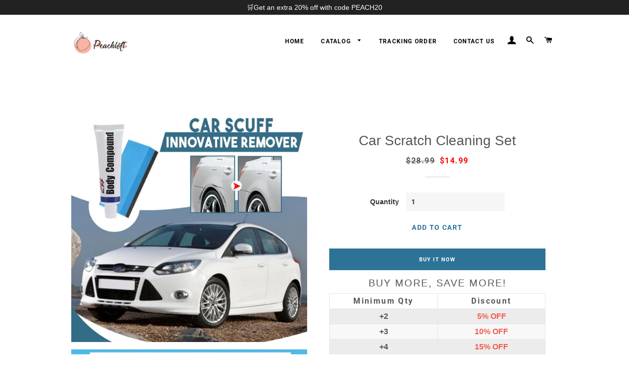

--- FILE ---
content_type: text/html; charset=utf-8
request_url: https://www.peachloft.com/products/car-scratch-cleaning-set
body_size: 33870
content:
<!doctype html>
<html class="no-js" lang="en">
  <head>

    <!-- Basic page needs ================================================== -->
    <meta charset="utf-8">
    <meta http-equiv="X-UA-Compatible" content="IE=edge,chrome=1">

    
    <link rel="shortcut icon" href="//www.peachloft.com/cdn/shop/files/1_653f501c-8cd6-4039-8c02-6e7460ef647a_32x32.png?v=1656483067" type="image/png" />
    

    <!-- Title and description ================================================== -->
    <title>
      Car Scratch Cleaning Set &ndash; Peachloft
    </title>

    
    <meta name="description" content=" FEATURES Excellent product- This product ensures a quick application as a sealer, giving your car a clean and clear protective cover while providing a shiny and beautiful surface appearance. In addition, it removes scratches, small marks and scuffs from the surface of your car. Safe to use- Suitable for all types of a">
    
    


<!-- Google Tag Manager -->
<script>(function(w,d,s,l,i){w[l]=w[l]||[];w[l].push({'gtm.start':
new Date().getTime(),event:'gtm.js'});var f=d.getElementsByTagName(s)[0],
j=d.createElement(s),dl=l!='dataLayer'?'&l='+l:'';j.async=true;j.src=
'https://www.googletagmanager.com/gtm.js?id='+i+dl;f.parentNode.insertBefore(j,f);
})(window,document,'script','dataLayer','GTM-MHDGDRNM');</script>
<!-- End Google Tag Manager -->


    <!-- Helpers ================================================== -->
    <!-- /snippets/social-meta-tags.liquid -->




<meta property="og:site_name" content="Peachloft">
<meta property="og:url" content="https://www.peachloft.com/products/car-scratch-cleaning-set">
<meta property="og:title" content="Car Scratch Cleaning Set">
<meta property="og:type" content="product">
<meta property="og:description" content=" FEATURES Excellent product- This product ensures a quick application as a sealer, giving your car a clean and clear protective cover while providing a shiny and beautiful surface appearance. In addition, it removes scratches, small marks and scuffs from the surface of your car. Safe to use- Suitable for all types of a">

  <meta property="og:price:amount" content="14.99">
  <meta property="og:price:currency" content="USD">

<meta property="og:image" content="http://www.peachloft.com/cdn/shop/products/CarScuffInnovativeRemoverL1-louie_800x_3e96398f-4de8-4474-b210-ca3ea0a010f3_1200x1200.webp?v=1656572358"><meta property="og:image" content="http://www.peachloft.com/cdn/shop/products/MightyCarScratchRemoverSetL2-louie_800x_22d2cd4b-42ed-43a9-9204-d4d8caa0fede_1200x1200.webp?v=1656572358"><meta property="og:image" content="http://www.peachloft.com/cdn/shop/products/MightyCarScratchRemoverSetL6-louie_800x_4735ed53-e8c8-4596-a045-466d7a4dcc5c_1200x1200.webp?v=1656572358">
<meta property="og:image:secure_url" content="https://www.peachloft.com/cdn/shop/products/CarScuffInnovativeRemoverL1-louie_800x_3e96398f-4de8-4474-b210-ca3ea0a010f3_1200x1200.webp?v=1656572358"><meta property="og:image:secure_url" content="https://www.peachloft.com/cdn/shop/products/MightyCarScratchRemoverSetL2-louie_800x_22d2cd4b-42ed-43a9-9204-d4d8caa0fede_1200x1200.webp?v=1656572358"><meta property="og:image:secure_url" content="https://www.peachloft.com/cdn/shop/products/MightyCarScratchRemoverSetL6-louie_800x_4735ed53-e8c8-4596-a045-466d7a4dcc5c_1200x1200.webp?v=1656572358">


<meta name="twitter:card" content="summary_large_image">
<meta name="twitter:title" content="Car Scratch Cleaning Set">
<meta name="twitter:description" content=" FEATURES Excellent product- This product ensures a quick application as a sealer, giving your car a clean and clear protective cover while providing a shiny and beautiful surface appearance. In addition, it removes scratches, small marks and scuffs from the surface of your car. Safe to use- Suitable for all types of a">

    <link rel="canonical" href="https://www.peachloft.com/products/car-scratch-cleaning-set">
    <meta name="viewport" content="width=device-width,initial-scale=1,shrink-to-fit=no">
    <meta name="theme-color" content="#2d7397">
    <style data-shopify>
  :root {
    --color-body-text: #565656;
    --color-body: #ffffff;
  }
</style>


    <!-- CSS ================================================== -->
    
    <link href="//www.peachloft.com/cdn/shop/t/6/assets/timber.scss.css?v=118857950663599865431763977656" rel="stylesheet" type="text/css" media="all" />
    <link href="//www.peachloft.com/cdn/shop/t/6/assets/theme.scss.css?v=146548670838643810581763977656" rel="stylesheet" type="text/css" media="all" />
    

    

    <!-- Sections ================================================== -->
    <script>
      window.theme = window.theme || {};
      theme.strings = {
        zoomClose: "Close (Esc)",
        zoomPrev: "Previous (Left arrow key)",
        zoomNext: "Next (Right arrow key)",
        moneyFormat: "${{amount}}",
        addressError: "Error looking up that address",
        addressNoResults: "No results for that address",
        addressQueryLimit: "You have exceeded the Google API usage limit. Consider upgrading to a \u003ca href=\"https:\/\/developers.google.com\/maps\/premium\/usage-limits\"\u003ePremium Plan\u003c\/a\u003e.",
        authError: "There was a problem authenticating your Google Maps account.",
        cartEmpty: "Your cart is currently empty.",
        cartCookie: "Enable cookies to use the shopping cart",
        cartSavings: "You're saving [savings]",
        productSlideLabel: "Slide [slide_number] of [slide_max]."
      };
      theme.settings = {
        cartType: "page",
        gridType: "collage"
      };</script>

    <script src="//www.peachloft.com/cdn/shop/t/6/assets/jquery-2.2.3.min.js?v=58211863146907186831690773183" type="text/javascript"></script>

    <script src="//www.peachloft.com/cdn/shop/t/6/assets/lazysizes.min.js?v=155223123402716617051690773183" async="async"></script>

    <script src="//www.peachloft.com/cdn/shop/t/6/assets/theme.js?v=134664515396226875711690773269" defer="defer"></script>

    <!-- Header hook for plugins ================================================== -->
    <script>window.performance && window.performance.mark && window.performance.mark('shopify.content_for_header.start');</script><meta id="shopify-digital-wallet" name="shopify-digital-wallet" content="/55623483564/digital_wallets/dialog">
<meta name="shopify-checkout-api-token" content="fd6125a903af8f334831ee64c3ada256">
<meta id="in-context-paypal-metadata" data-shop-id="55623483564" data-venmo-supported="false" data-environment="production" data-locale="en_US" data-paypal-v4="true" data-currency="USD">
<link rel="alternate" type="application/json+oembed" href="https://www.peachloft.com/products/car-scratch-cleaning-set.oembed">
<script async="async" src="/checkouts/internal/preloads.js?locale=en-US"></script>
<script id="shopify-features" type="application/json">{"accessToken":"fd6125a903af8f334831ee64c3ada256","betas":["rich-media-storefront-analytics"],"domain":"www.peachloft.com","predictiveSearch":true,"shopId":55623483564,"locale":"en"}</script>
<script>var Shopify = Shopify || {};
Shopify.shop = "peachloft.myshopify.com";
Shopify.locale = "en";
Shopify.currency = {"active":"USD","rate":"1.0"};
Shopify.country = "US";
Shopify.theme = {"name":"Peachloft GTM","id":132914970796,"schema_name":"Brooklyn","schema_version":"17.7.1","theme_store_id":730,"role":"main"};
Shopify.theme.handle = "null";
Shopify.theme.style = {"id":null,"handle":null};
Shopify.cdnHost = "www.peachloft.com/cdn";
Shopify.routes = Shopify.routes || {};
Shopify.routes.root = "/";</script>
<script type="module">!function(o){(o.Shopify=o.Shopify||{}).modules=!0}(window);</script>
<script>!function(o){function n(){var o=[];function n(){o.push(Array.prototype.slice.apply(arguments))}return n.q=o,n}var t=o.Shopify=o.Shopify||{};t.loadFeatures=n(),t.autoloadFeatures=n()}(window);</script>
<script id="shop-js-analytics" type="application/json">{"pageType":"product"}</script>
<script defer="defer" async type="module" src="//www.peachloft.com/cdn/shopifycloud/shop-js/modules/v2/client.init-shop-cart-sync_WVOgQShq.en.esm.js"></script>
<script defer="defer" async type="module" src="//www.peachloft.com/cdn/shopifycloud/shop-js/modules/v2/chunk.common_C_13GLB1.esm.js"></script>
<script defer="defer" async type="module" src="//www.peachloft.com/cdn/shopifycloud/shop-js/modules/v2/chunk.modal_CLfMGd0m.esm.js"></script>
<script type="module">
  await import("//www.peachloft.com/cdn/shopifycloud/shop-js/modules/v2/client.init-shop-cart-sync_WVOgQShq.en.esm.js");
await import("//www.peachloft.com/cdn/shopifycloud/shop-js/modules/v2/chunk.common_C_13GLB1.esm.js");
await import("//www.peachloft.com/cdn/shopifycloud/shop-js/modules/v2/chunk.modal_CLfMGd0m.esm.js");

  window.Shopify.SignInWithShop?.initShopCartSync?.({"fedCMEnabled":true,"windoidEnabled":true});

</script>
<script>(function() {
  var isLoaded = false;
  function asyncLoad() {
    if (isLoaded) return;
    isLoaded = true;
    var urls = ["https:\/\/loox.io\/widget\/NJ-gmv625i\/loox.1640224767808.js?shop=peachloft.myshopify.com","\/\/cdn.trustedsite.com\/js\/partner-shopify.js?shop=peachloft.myshopify.com","https:\/\/reconvert-cdn.com\/assets\/js\/store_reconvert_node.js?v=2\u0026scid=Y2VmY2NjMDRlMjc0MjBiMmFhZTkxZmRkMGVkMzEzOTAuN2ZkOGU3MDM5MjUyOGFhMWQ4NTY3MzNmY2Y3ZmViYWY=\u0026shop=peachloft.myshopify.com","https:\/\/reconvert-cdn.com\/assets\/js\/reconvert_script_tags.mini.js?scid=Y2VmY2NjMDRlMjc0MjBiMmFhZTkxZmRkMGVkMzEzOTAuN2ZkOGU3MDM5MjUyOGFhMWQ4NTY3MzNmY2Y3ZmViYWY=\u0026shop=peachloft.myshopify.com","https:\/\/mds.oceanpayment.com\/assets\/shopifylogo\/visa,mastercard,maestro,jcb,american_express,diners_club,discover.js?shop=peachloft.myshopify.com"];
    for (var i = 0; i < urls.length; i++) {
      var s = document.createElement('script');
      s.type = 'text/javascript';
      s.async = true;
      s.src = urls[i];
      var x = document.getElementsByTagName('script')[0];
      x.parentNode.insertBefore(s, x);
    }
  };
  if(window.attachEvent) {
    window.attachEvent('onload', asyncLoad);
  } else {
    window.addEventListener('load', asyncLoad, false);
  }
})();</script>
<script id="__st">var __st={"a":55623483564,"offset":-36000,"reqid":"1b0332f6-b9d9-4c86-ac82-0f72c10f3c4e-1769605562","pageurl":"www.peachloft.com\/products\/car-scratch-cleaning-set","u":"60b7a2248da0","p":"product","rtyp":"product","rid":7359835504812};</script>
<script>window.ShopifyPaypalV4VisibilityTracking = true;</script>
<script id="captcha-bootstrap">!function(){'use strict';const t='contact',e='account',n='new_comment',o=[[t,t],['blogs',n],['comments',n],[t,'customer']],c=[[e,'customer_login'],[e,'guest_login'],[e,'recover_customer_password'],[e,'create_customer']],r=t=>t.map((([t,e])=>`form[action*='/${t}']:not([data-nocaptcha='true']) input[name='form_type'][value='${e}']`)).join(','),a=t=>()=>t?[...document.querySelectorAll(t)].map((t=>t.form)):[];function s(){const t=[...o],e=r(t);return a(e)}const i='password',u='form_key',d=['recaptcha-v3-token','g-recaptcha-response','h-captcha-response',i],f=()=>{try{return window.sessionStorage}catch{return}},m='__shopify_v',_=t=>t.elements[u];function p(t,e,n=!1){try{const o=window.sessionStorage,c=JSON.parse(o.getItem(e)),{data:r}=function(t){const{data:e,action:n}=t;return t[m]||n?{data:e,action:n}:{data:t,action:n}}(c);for(const[e,n]of Object.entries(r))t.elements[e]&&(t.elements[e].value=n);n&&o.removeItem(e)}catch(o){console.error('form repopulation failed',{error:o})}}const l='form_type',E='cptcha';function T(t){t.dataset[E]=!0}const w=window,h=w.document,L='Shopify',v='ce_forms',y='captcha';let A=!1;((t,e)=>{const n=(g='f06e6c50-85a8-45c8-87d0-21a2b65856fe',I='https://cdn.shopify.com/shopifycloud/storefront-forms-hcaptcha/ce_storefront_forms_captcha_hcaptcha.v1.5.2.iife.js',D={infoText:'Protected by hCaptcha',privacyText:'Privacy',termsText:'Terms'},(t,e,n)=>{const o=w[L][v],c=o.bindForm;if(c)return c(t,g,e,D).then(n);var r;o.q.push([[t,g,e,D],n]),r=I,A||(h.body.append(Object.assign(h.createElement('script'),{id:'captcha-provider',async:!0,src:r})),A=!0)});var g,I,D;w[L]=w[L]||{},w[L][v]=w[L][v]||{},w[L][v].q=[],w[L][y]=w[L][y]||{},w[L][y].protect=function(t,e){n(t,void 0,e),T(t)},Object.freeze(w[L][y]),function(t,e,n,w,h,L){const[v,y,A,g]=function(t,e,n){const i=e?o:[],u=t?c:[],d=[...i,...u],f=r(d),m=r(i),_=r(d.filter((([t,e])=>n.includes(e))));return[a(f),a(m),a(_),s()]}(w,h,L),I=t=>{const e=t.target;return e instanceof HTMLFormElement?e:e&&e.form},D=t=>v().includes(t);t.addEventListener('submit',(t=>{const e=I(t);if(!e)return;const n=D(e)&&!e.dataset.hcaptchaBound&&!e.dataset.recaptchaBound,o=_(e),c=g().includes(e)&&(!o||!o.value);(n||c)&&t.preventDefault(),c&&!n&&(function(t){try{if(!f())return;!function(t){const e=f();if(!e)return;const n=_(t);if(!n)return;const o=n.value;o&&e.removeItem(o)}(t);const e=Array.from(Array(32),(()=>Math.random().toString(36)[2])).join('');!function(t,e){_(t)||t.append(Object.assign(document.createElement('input'),{type:'hidden',name:u})),t.elements[u].value=e}(t,e),function(t,e){const n=f();if(!n)return;const o=[...t.querySelectorAll(`input[type='${i}']`)].map((({name:t})=>t)),c=[...d,...o],r={};for(const[a,s]of new FormData(t).entries())c.includes(a)||(r[a]=s);n.setItem(e,JSON.stringify({[m]:1,action:t.action,data:r}))}(t,e)}catch(e){console.error('failed to persist form',e)}}(e),e.submit())}));const S=(t,e)=>{t&&!t.dataset[E]&&(n(t,e.some((e=>e===t))),T(t))};for(const o of['focusin','change'])t.addEventListener(o,(t=>{const e=I(t);D(e)&&S(e,y())}));const B=e.get('form_key'),M=e.get(l),P=B&&M;t.addEventListener('DOMContentLoaded',(()=>{const t=y();if(P)for(const e of t)e.elements[l].value===M&&p(e,B);[...new Set([...A(),...v().filter((t=>'true'===t.dataset.shopifyCaptcha))])].forEach((e=>S(e,t)))}))}(h,new URLSearchParams(w.location.search),n,t,e,['guest_login'])})(!0,!0)}();</script>
<script integrity="sha256-4kQ18oKyAcykRKYeNunJcIwy7WH5gtpwJnB7kiuLZ1E=" data-source-attribution="shopify.loadfeatures" defer="defer" src="//www.peachloft.com/cdn/shopifycloud/storefront/assets/storefront/load_feature-a0a9edcb.js" crossorigin="anonymous"></script>
<script data-source-attribution="shopify.dynamic_checkout.dynamic.init">var Shopify=Shopify||{};Shopify.PaymentButton=Shopify.PaymentButton||{isStorefrontPortableWallets:!0,init:function(){window.Shopify.PaymentButton.init=function(){};var t=document.createElement("script");t.src="https://www.peachloft.com/cdn/shopifycloud/portable-wallets/latest/portable-wallets.en.js",t.type="module",document.head.appendChild(t)}};
</script>
<script data-source-attribution="shopify.dynamic_checkout.buyer_consent">
  function portableWalletsHideBuyerConsent(e){var t=document.getElementById("shopify-buyer-consent"),n=document.getElementById("shopify-subscription-policy-button");t&&n&&(t.classList.add("hidden"),t.setAttribute("aria-hidden","true"),n.removeEventListener("click",e))}function portableWalletsShowBuyerConsent(e){var t=document.getElementById("shopify-buyer-consent"),n=document.getElementById("shopify-subscription-policy-button");t&&n&&(t.classList.remove("hidden"),t.removeAttribute("aria-hidden"),n.addEventListener("click",e))}window.Shopify?.PaymentButton&&(window.Shopify.PaymentButton.hideBuyerConsent=portableWalletsHideBuyerConsent,window.Shopify.PaymentButton.showBuyerConsent=portableWalletsShowBuyerConsent);
</script>
<script>
  function portableWalletsCleanup(e){e&&e.src&&console.error("Failed to load portable wallets script "+e.src);var t=document.querySelectorAll("shopify-accelerated-checkout .shopify-payment-button__skeleton, shopify-accelerated-checkout-cart .wallet-cart-button__skeleton"),e=document.getElementById("shopify-buyer-consent");for(let e=0;e<t.length;e++)t[e].remove();e&&e.remove()}function portableWalletsNotLoadedAsModule(e){e instanceof ErrorEvent&&"string"==typeof e.message&&e.message.includes("import.meta")&&"string"==typeof e.filename&&e.filename.includes("portable-wallets")&&(window.removeEventListener("error",portableWalletsNotLoadedAsModule),window.Shopify.PaymentButton.failedToLoad=e,"loading"===document.readyState?document.addEventListener("DOMContentLoaded",window.Shopify.PaymentButton.init):window.Shopify.PaymentButton.init())}window.addEventListener("error",portableWalletsNotLoadedAsModule);
</script>

<script type="module" src="https://www.peachloft.com/cdn/shopifycloud/portable-wallets/latest/portable-wallets.en.js" onError="portableWalletsCleanup(this)" crossorigin="anonymous"></script>
<script nomodule>
  document.addEventListener("DOMContentLoaded", portableWalletsCleanup);
</script>

<link id="shopify-accelerated-checkout-styles" rel="stylesheet" media="screen" href="https://www.peachloft.com/cdn/shopifycloud/portable-wallets/latest/accelerated-checkout-backwards-compat.css" crossorigin="anonymous">
<style id="shopify-accelerated-checkout-cart">
        #shopify-buyer-consent {
  margin-top: 1em;
  display: inline-block;
  width: 100%;
}

#shopify-buyer-consent.hidden {
  display: none;
}

#shopify-subscription-policy-button {
  background: none;
  border: none;
  padding: 0;
  text-decoration: underline;
  font-size: inherit;
  cursor: pointer;
}

#shopify-subscription-policy-button::before {
  box-shadow: none;
}

      </style>

<script>window.performance && window.performance.mark && window.performance.mark('shopify.content_for_header.end');</script>

    <script src="//www.peachloft.com/cdn/shop/t/6/assets/saker.js?v=127446564290549565071690773183" type="text/javascript"></script>
    
    <script src="//www.peachloft.com/cdn/shop/t/6/assets/modernizr.min.js?v=21391054748206432451690773183" type="text/javascript"></script>

    
    

  
	<script>var loox_global_hash = '1752472067011';</script><style>.loox-reviews-default { max-width: 1200px; margin: 0 auto; }</style>

  

  <!-- Global site tag (gtag.js) - Google Ads: 679474426 -->
<script async src="https://www.googletagmanager.com/gtag/js?id=AW-679474426"></script>
<script>
  window.dataLayer = window.dataLayer || [];
  function gtag(){dataLayer.push(arguments);}
  gtag('js', new Date());

  gtag('config', 'AW-679474426');
</script>




  
  <!-- RedRetarget App Hook start -->
<link rel="dns-prefetch" href="https://trackifyx.redretarget.com">


<!-- HOOK JS-->

<meta name="tfx:tags" content=" Car Repair, ">
<meta name="tfx:collections" content="ALL, Car Repair, Shop By Price, Under $100, Under $40, Under $60, Under $80, VEHICLE SERVICE, ">







<script id="tfx-cart">
    
    window.tfxCart = {"note":null,"attributes":{},"original_total_price":0,"total_price":0,"total_discount":0,"total_weight":0.0,"item_count":0,"items":[],"requires_shipping":false,"currency":"USD","items_subtotal_price":0,"cart_level_discount_applications":[],"checkout_charge_amount":0}
</script>



<script id="tfx-product">
    
    window.tfxProduct = {"id":7359835504812,"title":"Car Scratch Cleaning Set","handle":"car-scratch-cleaning-set","description":"\u003cp data-mce-fragment=\"1\" id=\"tw-target-text\" dir=\"ltr\" data-placeholder=\"翻译\" style=\"text-align: left;\"\u003e\u003cspan style=\"color: #ff8000;\"\u003e \u003cstrong data-mce-fragment=\"1\"\u003eFEATURES\u003c\/strong\u003e\u003c\/span\u003e\u003c\/p\u003e\n\u003cul\u003e\n\u003cli\u003e\n\u003cstrong\u003eExcellent product\u003c\/strong\u003e- This product ensures a quick application as a sealer, giving your car a clean and clear protective cover while providing a shiny and beautiful surface appearance. In addition, it removes scratches, small marks and scuffs from the surface of your car.\u003c\/li\u003e\n\u003cli\u003e\n\u003cstrong\u003eSafe to use\u003c\/strong\u003e- Suitable for all types of automotive materials - titanium, stainless steel, aluminum, carbon steel, etc. As the product is applied, it will gently remove scratches from the surface without any complicated steps.\u003c\/li\u003e\n\u003cli\u003e\n\u003cstrong\u003eEasy to use\u003c\/strong\u003e- Simply apply a small amount of iron polish to a microfiber towel and polish the car scratches to restore and reveal the original surface.\u003c\/li\u003e\n\u003c\/ul\u003e\n\u003ch4\u003e\u003cspan style=\"color: #ff8000;\"\u003eSPECIFICATIONS\u003c\/span\u003e\u003c\/h4\u003e\n\u003cul\u003e\n\u003cli\u003e\n\u003cstrong\u003eMaterial:\u003c\/strong\u003e Abrasive\u003c\/li\u003e\n\u003cli\u003e\n\u003cstrong\u003eCapacity:\u003c\/strong\u003e 15ml\u003c\/li\u003e\n\u003c\/ul\u003e\n\u003cdiv data-mce-fragment=\"1\"\u003e\n\u003cp data-mce-fragment=\"1\"\u003e\u003cstrong data-mce-fragment=\"1\"\u003eColour Restorer for Dull \u0026amp; Faded Gelcoat!\u003c\/strong\u003e\u003cbr data-mce-fragment=\"1\"\u003e\u003cspan style=\"color: #00aaff;\"\u003eShiny Boat Faded Gelcoat Restorer is a deep penetrating agent that specifically formulated to restores the original colour and appearance of dull and faded surfaces caused by exposure to sunlight, rain, and pollution. It can penetrate the surface, re-wetting the pigments to restore their luster and shine!\u003c\/span\u003e\u003c\/p\u003e\n\u003c\/div\u003e\n\u003cdiv data-mce-fragment=\"1\"\u003e\u003cimg data-mce-fragment=\"1\" style=\"display: block; margin-left: auto; margin-right: auto;\" src=\"https:\/\/cdn.shopify.com\/s\/files\/1\/0414\/3592\/2586\/files\/2_d7a687b3-bbd7-4940-8381-8586cd56949d_600x.gif?v=1652857011\" data-mce-src=\"https:\/\/cdn.shopify.com\/s\/files\/1\/0414\/3592\/2586\/files\/2_d7a687b3-bbd7-4940-8381-8586cd56949d_600x.gif?v=1652857011\"\u003e\u003c\/div\u003e\n\u003cdiv data-mce-fragment=\"1\"\u003e\n\u003cdiv data-mce-fragment=\"1\"\u003e\n\u003cp data-mce-fragment=\"1\" style=\"text-align: left;\"\u003e\u003cspan style=\"color: #00aaff;\"\u003eCar Scratch Removal Kit allows you to fix car scratches easily and within seconds.; it’s a powerful polish that actually buffs blemishes away--without causing harm to your paint. What's left behind is a beautiful, high-polished finish that will impress you.\u003c\/span\u003e\u003c\/p\u003e\n\u003c\/div\u003e\n\u003c\/div\u003e\n\u003cdiv data-mce-fragment=\"1\"\u003e\n\u003ch3 data-mce-fragment=\"1\"\u003e\u003cimg data-mce-fragment=\"1\" style=\"display: block; margin-left: auto; margin-right: auto;\" src=\"https:\/\/cdn.wshopon.com\/assets\/2021\/06\/59efe644793124602a56e49ac9965280.gif\" alt=\"\" data-mce-src=\"https:\/\/cdn.wshopon.com\/assets\/2021\/06\/59efe644793124602a56e49ac9965280.gif\"\u003e\u003c\/h3\u003e\n\u003ch4 data-mce-fragment=\"1\"\u003e\u003cspan data-mce-fragment=\"1\" style=\"color: #ff8000;\"\u003ePACKAGE\u003c\/span\u003e\u003c\/h4\u003e\n\u003cul\u003e\n\u003cli\u003e1*Scratch abrasive + imported abrasive sponge\u003c\/li\u003e\n\u003c\/ul\u003e\n\u003c\/div\u003e","published_at":"2022-06-29T21:00:19-10:00","created_at":"2022-06-29T20:41:24-10:00","vendor":"Peachloft","type":"","tags":["Car Repair"],"price":1499,"price_min":1499,"price_max":1499,"available":true,"price_varies":false,"compare_at_price":2899,"compare_at_price_min":2899,"compare_at_price_max":2899,"compare_at_price_varies":false,"variants":[{"id":41756205875372,"title":"Default Title","option1":"Default Title","option2":null,"option3":null,"sku":"CHHTZ001","requires_shipping":true,"taxable":false,"featured_image":null,"available":true,"name":"Car Scratch Cleaning Set","public_title":null,"options":["Default Title"],"price":1499,"weight":0,"compare_at_price":2899,"inventory_management":null,"barcode":"","requires_selling_plan":false,"selling_plan_allocations":[]}],"images":["\/\/www.peachloft.com\/cdn\/shop\/products\/CarScuffInnovativeRemoverL1-louie_800x_3e96398f-4de8-4474-b210-ca3ea0a010f3.webp?v=1656572358","\/\/www.peachloft.com\/cdn\/shop\/products\/MightyCarScratchRemoverSetL2-louie_800x_22d2cd4b-42ed-43a9-9204-d4d8caa0fede.webp?v=1656572358","\/\/www.peachloft.com\/cdn\/shop\/products\/MightyCarScratchRemoverSetL6-louie_800x_4735ed53-e8c8-4596-a045-466d7a4dcc5c.webp?v=1656572358","\/\/www.peachloft.com\/cdn\/shop\/products\/MightyCarScratchRemoverSetL2-louie_800x_947d6d45-e375-492a-99e6-0c7d6c78c8da.webp?v=1656572358","\/\/www.peachloft.com\/cdn\/shop\/products\/MightyCarScratchRemoverSetL4-louie_800x_92d6773f-ac09-4216-898f-027ef7a4bc53.webp?v=1656572358","\/\/www.peachloft.com\/cdn\/shop\/products\/3_1400x_800x_dc9b61bb-3754-49d7-8c59-15f6aa50e834.webp?v=1656572358","\/\/www.peachloft.com\/cdn\/shop\/products\/7_1400x_800x_151fe23a-36d5-4591-818c-0282e5679db3.webp?v=1656572358","\/\/www.peachloft.com\/cdn\/shop\/products\/8_1400x_800x_2bc06fd9-a830-42f0-92ee-059873673b19.webp?v=1656572358","\/\/www.peachloft.com\/cdn\/shop\/products\/MightyCarScratchRemoverSetL7-louie_800x_97093817-d3b6-41d3-97e9-7acd72500bd2.webp?v=1656572358","\/\/www.peachloft.com\/cdn\/shop\/products\/MightyCarScratchRemoverSetL8-louie_800x_267172aa-7919-4bf9-9390-4268e323525f.webp?v=1656572358","\/\/www.peachloft.com\/cdn\/shop\/products\/MightyCarScratchRemoverSetL3-louie_800x_8015b498-f05a-4bad-8c16-b00414dc0b20.webp?v=1656572358","\/\/www.peachloft.com\/cdn\/shop\/products\/MightyCarScratchRemoverSetL5-louie_800x_ca9698a8-e8a6-415c-a2ce-7f1829ebc3fc.webp?v=1656572358"],"featured_image":"\/\/www.peachloft.com\/cdn\/shop\/products\/CarScuffInnovativeRemoverL1-louie_800x_3e96398f-4de8-4474-b210-ca3ea0a010f3.webp?v=1656572358","options":["Title"],"media":[{"alt":null,"id":25418808688812,"position":1,"preview_image":{"aspect_ratio":1.0,"height":800,"width":800,"src":"\/\/www.peachloft.com\/cdn\/shop\/products\/CarScuffInnovativeRemoverL1-louie_800x_3e96398f-4de8-4474-b210-ca3ea0a010f3.webp?v=1656572358"},"aspect_ratio":1.0,"height":800,"media_type":"image","src":"\/\/www.peachloft.com\/cdn\/shop\/products\/CarScuffInnovativeRemoverL1-louie_800x_3e96398f-4de8-4474-b210-ca3ea0a010f3.webp?v=1656572358","width":800},{"alt":null,"id":25418808754348,"position":2,"preview_image":{"aspect_ratio":1.0,"height":800,"width":800,"src":"\/\/www.peachloft.com\/cdn\/shop\/products\/MightyCarScratchRemoverSetL2-louie_800x_22d2cd4b-42ed-43a9-9204-d4d8caa0fede.webp?v=1656572358"},"aspect_ratio":1.0,"height":800,"media_type":"image","src":"\/\/www.peachloft.com\/cdn\/shop\/products\/MightyCarScratchRemoverSetL2-louie_800x_22d2cd4b-42ed-43a9-9204-d4d8caa0fede.webp?v=1656572358","width":800},{"alt":null,"id":25418808885420,"position":3,"preview_image":{"aspect_ratio":1.0,"height":800,"width":800,"src":"\/\/www.peachloft.com\/cdn\/shop\/products\/MightyCarScratchRemoverSetL6-louie_800x_4735ed53-e8c8-4596-a045-466d7a4dcc5c.webp?v=1656572358"},"aspect_ratio":1.0,"height":800,"media_type":"image","src":"\/\/www.peachloft.com\/cdn\/shop\/products\/MightyCarScratchRemoverSetL6-louie_800x_4735ed53-e8c8-4596-a045-466d7a4dcc5c.webp?v=1656572358","width":800},{"alt":null,"id":25418808721580,"position":4,"preview_image":{"aspect_ratio":1.0,"height":800,"width":800,"src":"\/\/www.peachloft.com\/cdn\/shop\/products\/MightyCarScratchRemoverSetL2-louie_800x_947d6d45-e375-492a-99e6-0c7d6c78c8da.webp?v=1656572358"},"aspect_ratio":1.0,"height":800,"media_type":"image","src":"\/\/www.peachloft.com\/cdn\/shop\/products\/MightyCarScratchRemoverSetL2-louie_800x_947d6d45-e375-492a-99e6-0c7d6c78c8da.webp?v=1656572358","width":800},{"alt":null,"id":25418808819884,"position":5,"preview_image":{"aspect_ratio":1.0,"height":800,"width":800,"src":"\/\/www.peachloft.com\/cdn\/shop\/products\/MightyCarScratchRemoverSetL4-louie_800x_92d6773f-ac09-4216-898f-027ef7a4bc53.webp?v=1656572358"},"aspect_ratio":1.0,"height":800,"media_type":"image","src":"\/\/www.peachloft.com\/cdn\/shop\/products\/MightyCarScratchRemoverSetL4-louie_800x_92d6773f-ac09-4216-898f-027ef7a4bc53.webp?v=1656572358","width":800},{"alt":null,"id":25418808524972,"position":6,"preview_image":{"aspect_ratio":1.0,"height":800,"width":800,"src":"\/\/www.peachloft.com\/cdn\/shop\/products\/3_1400x_800x_dc9b61bb-3754-49d7-8c59-15f6aa50e834.webp?v=1656572358"},"aspect_ratio":1.0,"height":800,"media_type":"image","src":"\/\/www.peachloft.com\/cdn\/shop\/products\/3_1400x_800x_dc9b61bb-3754-49d7-8c59-15f6aa50e834.webp?v=1656572358","width":800},{"alt":null,"id":25418808623276,"position":7,"preview_image":{"aspect_ratio":1.0,"height":800,"width":800,"src":"\/\/www.peachloft.com\/cdn\/shop\/products\/7_1400x_800x_151fe23a-36d5-4591-818c-0282e5679db3.webp?v=1656572358"},"aspect_ratio":1.0,"height":800,"media_type":"image","src":"\/\/www.peachloft.com\/cdn\/shop\/products\/7_1400x_800x_151fe23a-36d5-4591-818c-0282e5679db3.webp?v=1656572358","width":800},{"alt":null,"id":25418808656044,"position":8,"preview_image":{"aspect_ratio":1.0,"height":800,"width":800,"src":"\/\/www.peachloft.com\/cdn\/shop\/products\/8_1400x_800x_2bc06fd9-a830-42f0-92ee-059873673b19.webp?v=1656572358"},"aspect_ratio":1.0,"height":800,"media_type":"image","src":"\/\/www.peachloft.com\/cdn\/shop\/products\/8_1400x_800x_2bc06fd9-a830-42f0-92ee-059873673b19.webp?v=1656572358","width":800},{"alt":null,"id":25418808918188,"position":9,"preview_image":{"aspect_ratio":1.0,"height":800,"width":800,"src":"\/\/www.peachloft.com\/cdn\/shop\/products\/MightyCarScratchRemoverSetL7-louie_800x_97093817-d3b6-41d3-97e9-7acd72500bd2.webp?v=1656572358"},"aspect_ratio":1.0,"height":800,"media_type":"image","src":"\/\/www.peachloft.com\/cdn\/shop\/products\/MightyCarScratchRemoverSetL7-louie_800x_97093817-d3b6-41d3-97e9-7acd72500bd2.webp?v=1656572358","width":800},{"alt":null,"id":25418808950956,"position":10,"preview_image":{"aspect_ratio":1.0,"height":800,"width":800,"src":"\/\/www.peachloft.com\/cdn\/shop\/products\/MightyCarScratchRemoverSetL8-louie_800x_267172aa-7919-4bf9-9390-4268e323525f.webp?v=1656572358"},"aspect_ratio":1.0,"height":800,"media_type":"image","src":"\/\/www.peachloft.com\/cdn\/shop\/products\/MightyCarScratchRemoverSetL8-louie_800x_267172aa-7919-4bf9-9390-4268e323525f.webp?v=1656572358","width":800},{"alt":null,"id":25418808787116,"position":11,"preview_image":{"aspect_ratio":1.0,"height":800,"width":800,"src":"\/\/www.peachloft.com\/cdn\/shop\/products\/MightyCarScratchRemoverSetL3-louie_800x_8015b498-f05a-4bad-8c16-b00414dc0b20.webp?v=1656572358"},"aspect_ratio":1.0,"height":800,"media_type":"image","src":"\/\/www.peachloft.com\/cdn\/shop\/products\/MightyCarScratchRemoverSetL3-louie_800x_8015b498-f05a-4bad-8c16-b00414dc0b20.webp?v=1656572358","width":800},{"alt":null,"id":25418808852652,"position":12,"preview_image":{"aspect_ratio":1.0,"height":800,"width":800,"src":"\/\/www.peachloft.com\/cdn\/shop\/products\/MightyCarScratchRemoverSetL5-louie_800x_ca9698a8-e8a6-415c-a2ce-7f1829ebc3fc.webp?v=1656572358"},"aspect_ratio":1.0,"height":800,"media_type":"image","src":"\/\/www.peachloft.com\/cdn\/shop\/products\/MightyCarScratchRemoverSetL5-louie_800x_ca9698a8-e8a6-415c-a2ce-7f1829ebc3fc.webp?v=1656572358","width":800}],"requires_selling_plan":false,"selling_plan_groups":[],"content":"\u003cp data-mce-fragment=\"1\" id=\"tw-target-text\" dir=\"ltr\" data-placeholder=\"翻译\" style=\"text-align: left;\"\u003e\u003cspan style=\"color: #ff8000;\"\u003e \u003cstrong data-mce-fragment=\"1\"\u003eFEATURES\u003c\/strong\u003e\u003c\/span\u003e\u003c\/p\u003e\n\u003cul\u003e\n\u003cli\u003e\n\u003cstrong\u003eExcellent product\u003c\/strong\u003e- This product ensures a quick application as a sealer, giving your car a clean and clear protective cover while providing a shiny and beautiful surface appearance. In addition, it removes scratches, small marks and scuffs from the surface of your car.\u003c\/li\u003e\n\u003cli\u003e\n\u003cstrong\u003eSafe to use\u003c\/strong\u003e- Suitable for all types of automotive materials - titanium, stainless steel, aluminum, carbon steel, etc. As the product is applied, it will gently remove scratches from the surface without any complicated steps.\u003c\/li\u003e\n\u003cli\u003e\n\u003cstrong\u003eEasy to use\u003c\/strong\u003e- Simply apply a small amount of iron polish to a microfiber towel and polish the car scratches to restore and reveal the original surface.\u003c\/li\u003e\n\u003c\/ul\u003e\n\u003ch4\u003e\u003cspan style=\"color: #ff8000;\"\u003eSPECIFICATIONS\u003c\/span\u003e\u003c\/h4\u003e\n\u003cul\u003e\n\u003cli\u003e\n\u003cstrong\u003eMaterial:\u003c\/strong\u003e Abrasive\u003c\/li\u003e\n\u003cli\u003e\n\u003cstrong\u003eCapacity:\u003c\/strong\u003e 15ml\u003c\/li\u003e\n\u003c\/ul\u003e\n\u003cdiv data-mce-fragment=\"1\"\u003e\n\u003cp data-mce-fragment=\"1\"\u003e\u003cstrong data-mce-fragment=\"1\"\u003eColour Restorer for Dull \u0026amp; Faded Gelcoat!\u003c\/strong\u003e\u003cbr data-mce-fragment=\"1\"\u003e\u003cspan style=\"color: #00aaff;\"\u003eShiny Boat Faded Gelcoat Restorer is a deep penetrating agent that specifically formulated to restores the original colour and appearance of dull and faded surfaces caused by exposure to sunlight, rain, and pollution. It can penetrate the surface, re-wetting the pigments to restore their luster and shine!\u003c\/span\u003e\u003c\/p\u003e\n\u003c\/div\u003e\n\u003cdiv data-mce-fragment=\"1\"\u003e\u003cimg data-mce-fragment=\"1\" style=\"display: block; margin-left: auto; margin-right: auto;\" src=\"https:\/\/cdn.shopify.com\/s\/files\/1\/0414\/3592\/2586\/files\/2_d7a687b3-bbd7-4940-8381-8586cd56949d_600x.gif?v=1652857011\" data-mce-src=\"https:\/\/cdn.shopify.com\/s\/files\/1\/0414\/3592\/2586\/files\/2_d7a687b3-bbd7-4940-8381-8586cd56949d_600x.gif?v=1652857011\"\u003e\u003c\/div\u003e\n\u003cdiv data-mce-fragment=\"1\"\u003e\n\u003cdiv data-mce-fragment=\"1\"\u003e\n\u003cp data-mce-fragment=\"1\" style=\"text-align: left;\"\u003e\u003cspan style=\"color: #00aaff;\"\u003eCar Scratch Removal Kit allows you to fix car scratches easily and within seconds.; it’s a powerful polish that actually buffs blemishes away--without causing harm to your paint. What's left behind is a beautiful, high-polished finish that will impress you.\u003c\/span\u003e\u003c\/p\u003e\n\u003c\/div\u003e\n\u003c\/div\u003e\n\u003cdiv data-mce-fragment=\"1\"\u003e\n\u003ch3 data-mce-fragment=\"1\"\u003e\u003cimg data-mce-fragment=\"1\" style=\"display: block; margin-left: auto; margin-right: auto;\" src=\"https:\/\/cdn.wshopon.com\/assets\/2021\/06\/59efe644793124602a56e49ac9965280.gif\" alt=\"\" data-mce-src=\"https:\/\/cdn.wshopon.com\/assets\/2021\/06\/59efe644793124602a56e49ac9965280.gif\"\u003e\u003c\/h3\u003e\n\u003ch4 data-mce-fragment=\"1\"\u003e\u003cspan data-mce-fragment=\"1\" style=\"color: #ff8000;\"\u003ePACKAGE\u003c\/span\u003e\u003c\/h4\u003e\n\u003cul\u003e\n\u003cli\u003e1*Scratch abrasive + imported abrasive sponge\u003c\/li\u003e\n\u003c\/ul\u003e\n\u003c\/div\u003e"}
</script>


<script type="text/javascript">
    /* ----- TFX Theme hook start ----- */
    (function (t, r, k, f, y, x) {
        if (t.tkfy != undefined) return true;
        t.tkfy = true;
        y = r.createElement(k); y.src = f; y.async = true;
        x = r.getElementsByTagName(k)[0]; x.parentNode.insertBefore(y, x);
    })(window, document, 'script', 'https://trackifyx.redretarget.com/pull/peachloft.myshopify.com/hook.js');
    /* ----- TFX theme hook end ----- */
</script>
<!-- RedRetarget App Hook end --><script type="text/javascript">
        /* ----- TFX Theme snapchat hook start ----- */
        (function (t, r, k, f, y, x) {
            if (t.snaptkfy != undefined) return true;
            t.snaptkfy = true;
            y = r.createElement(k); y.src = f; y.async = true;
            x = r.getElementsByTagName(k)[0]; x.parentNode.insertBefore(y, x);
        })(window, document, "script", "https://trackifyx.redretarget.com/pull/peachloft.myshopify.com/snapchathook.js");
        /* ----- TFX theme snapchat hook end ----- */
        </script><script type="text/javascript">
            /* ----- TFX Theme tiktok hook start ----- */
            (function (t, r, k, f, y, x) {
                if (t.tkfy_tt != undefined) return true;
                t.tkfy_tt = true;
                y = r.createElement(k); y.src = f; y.async = true;
                x = r.getElementsByTagName(k)[0]; x.parentNode.insertBefore(y, x);
            })(window, document, "script", "https://trackifyx.redretarget.com/pull/peachloft.myshopify.com/tiktokhook.js");
            /* ----- TFX theme tiktok hook end ----- */
            </script>
<!-- BEGIN app block: shopify://apps/vitals/blocks/app-embed/aeb48102-2a5a-4f39-bdbd-d8d49f4e20b8 --><link rel="preconnect" href="https://appsolve.io/" /><link rel="preconnect" href="https://cdn-sf.vitals.app/" /><script data-ver="58" id="vtlsAebData" class="notranslate">window.vtlsLiquidData = window.vtlsLiquidData || {};window.vtlsLiquidData.buildId = 56906;

window.vtlsLiquidData.apiHosts = {
	...window.vtlsLiquidData.apiHosts,
	"1": "https://appsolve.io"
};
	window.vtlsLiquidData.moduleSettings = {"48":{"469":true,"491":true,"588":true,"595":false,"603":"","605":"","606":"","781":true,"783":1,"876":0,"1076":true,"1105":0},"53":{"636":"4b8e15","637":"ffffff","638":0,"639":5,"640":"You save:","642":"Out of stock","643":"This item:","644":"Total Price:","645":true,"646":"Add to cart","647":"for","648":"with","649":"off","650":"each","651":"Buy","652":"Subtotal","653":"Discount","654":"Old price","655":16,"656":8,"657":16,"658":8,"659":"ffffff","660":14,"661":"center","671":"000000","702":"Quantity","731":"and","733":0,"734":"362e94","735":"8e86ed","736":true,"737":true,"738":true,"739":"right","740":60,"741":"Free of charge","742":"Free","743":"Claim gift","744":"1,2,4,5","750":"Gift","762":"Discount","763":false,"773":"Your product has been added to the cart.","786":"save","848":"ffffff","849":"f6f6f6","850":"4f4f4f","851":"Per item:","895":"eceeef","1007":"Pick another","1010":"{}","1012":false,"1028":"Other customers loved this offer","1029":"Add to order\t","1030":"Added to order","1031":"Check out","1032":1,"1033":"{}","1035":"See more","1036":"See less","1037":"{}","1077":"%","1083":"Check out","1085":100,"1086":"cd1900","1091":10,"1092":1,"1093":"{}","1164":"Free shipping","1188":"light","1190":"center","1191":"light","1192":"square"}};

window.vtlsLiquidData.shopThemeName = "Brooklyn";window.vtlsLiquidData.settingTranslation = {"53":{"640":{"en":"You save:"},"642":{"en":"Out of stock"},"643":{"en":"This item:"},"644":{"en":"Total Price:"},"646":{"en":"Add to cart"},"647":{"en":"for"},"648":{"en":"with"},"649":{"en":"off"},"650":{"en":"each"},"651":{"en":"Buy"},"652":{"en":"Subtotal"},"653":{"en":"Discount"},"654":{"en":"Old price"},"702":{"en":"Quantity"},"731":{"en":"and"},"741":{"en":"Free of charge"},"742":{"en":"Free"},"743":{"en":"Claim gift"},"750":{"en":"Gift"},"762":{"en":"Discount"},"773":{"en":"Your product has been added to the cart."},"786":{"en":"save"},"851":{"en":"Per item:"},"1007":{"en":"Pick another"},"1028":{"en":"Other customers loved this offer"},"1029":{"en":"Add to order\t"},"1030":{"en":"Added to order"},"1031":{"en":"Check out"},"1035":{"en":"See more"},"1036":{"en":"See less"},"1083":{"en":"Check out"},"1164":{"en":"Free shipping"},"1167":{"en":"Unavailable"}}};window.vtlsLiquidData.ubOfferTypes={"1":[1,2]};window.vtlsLiquidData.shopSettings={};window.vtlsLiquidData.shopSettings.cartType="page";window.vtlsLiquidData.spat="048d593e6b6ff6d3fed2de0d09f61360";window.vtlsLiquidData.shopInfo={id:55623483564,domain:"www.peachloft.com",shopifyDomain:"peachloft.myshopify.com",primaryLocaleIsoCode: "en",defaultCurrency:"USD",enabledCurrencies:["USD"],moneyFormat:"${{amount}}",moneyWithCurrencyFormat:"${{amount}} USD",appId:"1",appName:"Vitals",};window.vtlsLiquidData.acceptedScopes = {"1":[12,38,9,17,15,29,23,19,31,32,34,3,7,1,11,4,21,28,26,25,27,13,10,18,16,30,24,20,33,35,14,36,8,2,37,22]};window.vtlsLiquidData.product = {"id": 7359835504812,"available": true,"title": "Car Scratch Cleaning Set","handle": "car-scratch-cleaning-set","vendor": "Peachloft","type": "","tags": ["Car Repair"],"description": "1","featured_image":{"src": "//www.peachloft.com/cdn/shop/products/CarScuffInnovativeRemoverL1-louie_800x_3e96398f-4de8-4474-b210-ca3ea0a010f3.webp?v=1656572358","aspect_ratio": "1.0"},"collectionIds": [299606704300,287339872428,280995430572,280995561644,280995463340,280995496108,280995528876,287339741356],"variants": [{"id": 41756205875372,"title": "Default Title","option1": "Default Title","option2": null,"option3": null,"price": 1499,"compare_at_price": 2899,"available": true,"image":null,"featured_media_id":null,"is_preorderable":0}],"options": [{"name": "Title"}],"metafields": {"reviews": {}}};window.vtlsLiquidData.cacheKeys = [1731197511,1732675176,1730192614,1754047205,1731197512,0,0,1731197512 ];</script><script id="vtlsAebDynamicFunctions" class="notranslate">window.vtlsLiquidData = window.vtlsLiquidData || {};window.vtlsLiquidData.dynamicFunctions = ({$,vitalsGet,vitalsSet,VITALS_GET_$_DESCRIPTION,VITALS_GET_$_END_SECTION,VITALS_GET_$_ATC_FORM,VITALS_GET_$_ATC_BUTTON,submit_button,form_add_to_cart,cartItemVariantId,VITALS_EVENT_CART_UPDATED,VITALS_EVENT_DISCOUNTS_LOADED,VITALS_EVENT_RENDER_CAROUSEL_STARS,VITALS_EVENT_RENDER_COLLECTION_STARS,VITALS_EVENT_SMART_BAR_RENDERED,VITALS_EVENT_SMART_BAR_CLOSED,VITALS_EVENT_TABS_RENDERED,VITALS_EVENT_VARIANT_CHANGED,VITALS_EVENT_ATC_BUTTON_FOUND,VITALS_IS_MOBILE,VITALS_PAGE_TYPE,VITALS_APPEND_CSS,VITALS_HOOK__CAN_EXECUTE_CHECKOUT,VITALS_HOOK__GET_CUSTOM_CHECKOUT_URL_PARAMETERS,VITALS_HOOK__GET_CUSTOM_VARIANT_SELECTOR,VITALS_HOOK__GET_IMAGES_DEFAULT_SIZE,VITALS_HOOK__ON_CLICK_CHECKOUT_BUTTON,VITALS_HOOK__DONT_ACCELERATE_CHECKOUT,VITALS_HOOK__ON_ATC_STAY_ON_THE_SAME_PAGE,VITALS_HOOK__CAN_EXECUTE_ATC,VITALS_FLAG__IGNORE_VARIANT_ID_FROM_URL,VITALS_FLAG__UPDATE_ATC_BUTTON_REFERENCE,VITALS_FLAG__UPDATE_CART_ON_CHECKOUT,VITALS_FLAG__USE_CAPTURE_FOR_ATC_BUTTON,VITALS_FLAG__USE_FIRST_ATC_SPAN_FOR_PRE_ORDER,VITALS_FLAG__USE_HTML_FOR_STICKY_ATC_BUTTON,VITALS_FLAG__STOP_EXECUTION,VITALS_FLAG__USE_CUSTOM_COLLECTION_FILTER_DROPDOWN,VITALS_FLAG__PRE_ORDER_START_WITH_OBSERVER,VITALS_FLAG__PRE_ORDER_OBSERVER_DELAY,VITALS_FLAG__ON_CHECKOUT_CLICK_USE_CAPTURE_EVENT,handle,}) => {return {"147": {"location":"description","locator":"after"},};};</script><script id="vtlsAebDocumentInjectors" class="notranslate">window.vtlsLiquidData = window.vtlsLiquidData || {};window.vtlsLiquidData.documentInjectors = ({$,vitalsGet,vitalsSet,VITALS_IS_MOBILE,VITALS_APPEND_CSS}) => {const documentInjectors = {};documentInjectors["12"]={};documentInjectors["12"]["d"]=[];documentInjectors["12"]["d"]["0"]={};documentInjectors["12"]["d"]["0"]["a"]=[];documentInjectors["12"]["d"]["0"]["s"]="form[action*=\"\/cart\/add\"]:visible:not([id*=\"product-form-installment\"]):not([id*=\"product-installment-form\"]):not(.vtls-exclude-atc-injector *)";documentInjectors["12"]["d"]["1"]={};documentInjectors["12"]["d"]["1"]["a"]=null;documentInjectors["12"]["d"]["1"]["s"]=".product-single__form";documentInjectors["11"]={};documentInjectors["11"]["d"]=[];documentInjectors["11"]["d"]["0"]={};documentInjectors["11"]["d"]["0"]["a"]={"ctx":"inside","last":false};documentInjectors["11"]["d"]["0"]["s"]="[name=\"add\"]:not(.swym-button)";documentInjectors["1"]={};documentInjectors["1"]["d"]=[];documentInjectors["1"]["d"]["0"]={};documentInjectors["1"]["d"]["0"]["a"]=null;documentInjectors["1"]["d"]["0"]["s"]=".product-single__description.rte";documentInjectors["1"]["d"]["1"]={};documentInjectors["1"]["d"]["1"]["a"]=null;documentInjectors["1"]["d"]["1"]["s"]="div[itemprop=\"offers\"]";documentInjectors["2"]={};documentInjectors["2"]["d"]=[];documentInjectors["2"]["d"]["0"]={};documentInjectors["2"]["d"]["0"]["a"]={"l":"after"};documentInjectors["2"]["d"]["0"]["s"]="main.main-content \u003e .wrapper \u003e #shopify-section-product-template \u003e #ProductSection--product-template \u003e .product-single";documentInjectors["2"]["d"]["1"]={};documentInjectors["2"]["d"]["1"]["a"]={"e":"grid__item","l":"append"};documentInjectors["2"]["d"]["1"]["s"]=".grid.product-single";documentInjectors["2"]["d"]["2"]={};documentInjectors["2"]["d"]["2"]["a"]={"e":"grid__item","l":"after"};documentInjectors["2"]["d"]["2"]["s"]="#PageContainer \u003e main.main-content";documentInjectors["3"]={};documentInjectors["3"]["d"]=[];documentInjectors["3"]["d"]["0"]={};documentInjectors["3"]["d"]["0"]["a"]={"js":"if($('.cart__subtotal').length \u003e= 2) {\n\t$('.cart__subtotal').first().html(left_subtotal);\n\t$('.cart__subtotal').last().html(right_subtotal);\n\t$('#bk-cart-subtotal-label').hide();\n} else {\n\t$('.cart__subtotal').html(cart_html);\n}"};documentInjectors["3"]["d"]["0"]["s"]=".cart__subtotal";documentInjectors["3"]["d"]["0"]["js"]=function(left_subtotal, right_subtotal, cart_html) { var vitalsDiscountsDiv = ".vitals-discounts";
if ($(vitalsDiscountsDiv).length === 0) {
if($('.cart__subtotal').length >= 2) {
	$('.cart__subtotal').first().html(left_subtotal);
	$('.cart__subtotal').last().html(right_subtotal);
	$('#bk-cart-subtotal-label').hide();
} else {
	$('.cart__subtotal').html(cart_html);
}
}

};return documentInjectors;};</script><script id="vtlsAebBundle" src="https://cdn-sf.vitals.app/assets/js/bundle-ca99345afc2e4d3a95d18373cedf91ab.js" async></script>

<!-- END app block --><!-- BEGIN app block: shopify://apps/klaviyo-email-marketing-sms/blocks/klaviyo-onsite-embed/2632fe16-c075-4321-a88b-50b567f42507 -->












  <script async src="https://static.klaviyo.com/onsite/js/UrkD9w/klaviyo.js?company_id=UrkD9w"></script>
  <script>!function(){if(!window.klaviyo){window._klOnsite=window._klOnsite||[];try{window.klaviyo=new Proxy({},{get:function(n,i){return"push"===i?function(){var n;(n=window._klOnsite).push.apply(n,arguments)}:function(){for(var n=arguments.length,o=new Array(n),w=0;w<n;w++)o[w]=arguments[w];var t="function"==typeof o[o.length-1]?o.pop():void 0,e=new Promise((function(n){window._klOnsite.push([i].concat(o,[function(i){t&&t(i),n(i)}]))}));return e}}})}catch(n){window.klaviyo=window.klaviyo||[],window.klaviyo.push=function(){var n;(n=window._klOnsite).push.apply(n,arguments)}}}}();</script>

  
    <script id="viewed_product">
      if (item == null) {
        var _learnq = _learnq || [];

        var MetafieldReviews = null
        var MetafieldYotpoRating = null
        var MetafieldYotpoCount = null
        var MetafieldLooxRating = null
        var MetafieldLooxCount = null
        var okendoProduct = null
        var okendoProductReviewCount = null
        var okendoProductReviewAverageValue = null
        try {
          // The following fields are used for Customer Hub recently viewed in order to add reviews.
          // This information is not part of __kla_viewed. Instead, it is part of __kla_viewed_reviewed_items
          MetafieldReviews = {};
          MetafieldYotpoRating = null
          MetafieldYotpoCount = null
          MetafieldLooxRating = null
          MetafieldLooxCount = null

          okendoProduct = null
          // If the okendo metafield is not legacy, it will error, which then requires the new json formatted data
          if (okendoProduct && 'error' in okendoProduct) {
            okendoProduct = null
          }
          okendoProductReviewCount = okendoProduct ? okendoProduct.reviewCount : null
          okendoProductReviewAverageValue = okendoProduct ? okendoProduct.reviewAverageValue : null
        } catch (error) {
          console.error('Error in Klaviyo onsite reviews tracking:', error);
        }

        var item = {
          Name: "Car Scratch Cleaning Set",
          ProductID: 7359835504812,
          Categories: ["ALL","Car Repair","Shop By Price","Under $100","Under $40","Under $60","Under $80","VEHICLE SERVICE"],
          ImageURL: "https://www.peachloft.com/cdn/shop/products/CarScuffInnovativeRemoverL1-louie_800x_3e96398f-4de8-4474-b210-ca3ea0a010f3_grande.webp?v=1656572358",
          URL: "https://www.peachloft.com/products/car-scratch-cleaning-set",
          Brand: "Peachloft",
          Price: "$14.99",
          Value: "14.99",
          CompareAtPrice: "$28.99"
        };
        _learnq.push(['track', 'Viewed Product', item]);
        _learnq.push(['trackViewedItem', {
          Title: item.Name,
          ItemId: item.ProductID,
          Categories: item.Categories,
          ImageUrl: item.ImageURL,
          Url: item.URL,
          Metadata: {
            Brand: item.Brand,
            Price: item.Price,
            Value: item.Value,
            CompareAtPrice: item.CompareAtPrice
          },
          metafields:{
            reviews: MetafieldReviews,
            yotpo:{
              rating: MetafieldYotpoRating,
              count: MetafieldYotpoCount,
            },
            loox:{
              rating: MetafieldLooxRating,
              count: MetafieldLooxCount,
            },
            okendo: {
              rating: okendoProductReviewAverageValue,
              count: okendoProductReviewCount,
            }
          }
        }]);
      }
    </script>
  




  <script>
    window.klaviyoReviewsProductDesignMode = false
  </script>







<!-- END app block --><link href="https://monorail-edge.shopifysvc.com" rel="dns-prefetch">
<script>(function(){if ("sendBeacon" in navigator && "performance" in window) {try {var session_token_from_headers = performance.getEntriesByType('navigation')[0].serverTiming.find(x => x.name == '_s').description;} catch {var session_token_from_headers = undefined;}var session_cookie_matches = document.cookie.match(/_shopify_s=([^;]*)/);var session_token_from_cookie = session_cookie_matches && session_cookie_matches.length === 2 ? session_cookie_matches[1] : "";var session_token = session_token_from_headers || session_token_from_cookie || "";function handle_abandonment_event(e) {var entries = performance.getEntries().filter(function(entry) {return /monorail-edge.shopifysvc.com/.test(entry.name);});if (!window.abandonment_tracked && entries.length === 0) {window.abandonment_tracked = true;var currentMs = Date.now();var navigation_start = performance.timing.navigationStart;var payload = {shop_id: 55623483564,url: window.location.href,navigation_start,duration: currentMs - navigation_start,session_token,page_type: "product"};window.navigator.sendBeacon("https://monorail-edge.shopifysvc.com/v1/produce", JSON.stringify({schema_id: "online_store_buyer_site_abandonment/1.1",payload: payload,metadata: {event_created_at_ms: currentMs,event_sent_at_ms: currentMs}}));}}window.addEventListener('pagehide', handle_abandonment_event);}}());</script>
<script id="web-pixels-manager-setup">(function e(e,d,r,n,o){if(void 0===o&&(o={}),!Boolean(null===(a=null===(i=window.Shopify)||void 0===i?void 0:i.analytics)||void 0===a?void 0:a.replayQueue)){var i,a;window.Shopify=window.Shopify||{};var t=window.Shopify;t.analytics=t.analytics||{};var s=t.analytics;s.replayQueue=[],s.publish=function(e,d,r){return s.replayQueue.push([e,d,r]),!0};try{self.performance.mark("wpm:start")}catch(e){}var l=function(){var e={modern:/Edge?\/(1{2}[4-9]|1[2-9]\d|[2-9]\d{2}|\d{4,})\.\d+(\.\d+|)|Firefox\/(1{2}[4-9]|1[2-9]\d|[2-9]\d{2}|\d{4,})\.\d+(\.\d+|)|Chrom(ium|e)\/(9{2}|\d{3,})\.\d+(\.\d+|)|(Maci|X1{2}).+ Version\/(15\.\d+|(1[6-9]|[2-9]\d|\d{3,})\.\d+)([,.]\d+|)( \(\w+\)|)( Mobile\/\w+|) Safari\/|Chrome.+OPR\/(9{2}|\d{3,})\.\d+\.\d+|(CPU[ +]OS|iPhone[ +]OS|CPU[ +]iPhone|CPU IPhone OS|CPU iPad OS)[ +]+(15[._]\d+|(1[6-9]|[2-9]\d|\d{3,})[._]\d+)([._]\d+|)|Android:?[ /-](13[3-9]|1[4-9]\d|[2-9]\d{2}|\d{4,})(\.\d+|)(\.\d+|)|Android.+Firefox\/(13[5-9]|1[4-9]\d|[2-9]\d{2}|\d{4,})\.\d+(\.\d+|)|Android.+Chrom(ium|e)\/(13[3-9]|1[4-9]\d|[2-9]\d{2}|\d{4,})\.\d+(\.\d+|)|SamsungBrowser\/([2-9]\d|\d{3,})\.\d+/,legacy:/Edge?\/(1[6-9]|[2-9]\d|\d{3,})\.\d+(\.\d+|)|Firefox\/(5[4-9]|[6-9]\d|\d{3,})\.\d+(\.\d+|)|Chrom(ium|e)\/(5[1-9]|[6-9]\d|\d{3,})\.\d+(\.\d+|)([\d.]+$|.*Safari\/(?![\d.]+ Edge\/[\d.]+$))|(Maci|X1{2}).+ Version\/(10\.\d+|(1[1-9]|[2-9]\d|\d{3,})\.\d+)([,.]\d+|)( \(\w+\)|)( Mobile\/\w+|) Safari\/|Chrome.+OPR\/(3[89]|[4-9]\d|\d{3,})\.\d+\.\d+|(CPU[ +]OS|iPhone[ +]OS|CPU[ +]iPhone|CPU IPhone OS|CPU iPad OS)[ +]+(10[._]\d+|(1[1-9]|[2-9]\d|\d{3,})[._]\d+)([._]\d+|)|Android:?[ /-](13[3-9]|1[4-9]\d|[2-9]\d{2}|\d{4,})(\.\d+|)(\.\d+|)|Mobile Safari.+OPR\/([89]\d|\d{3,})\.\d+\.\d+|Android.+Firefox\/(13[5-9]|1[4-9]\d|[2-9]\d{2}|\d{4,})\.\d+(\.\d+|)|Android.+Chrom(ium|e)\/(13[3-9]|1[4-9]\d|[2-9]\d{2}|\d{4,})\.\d+(\.\d+|)|Android.+(UC? ?Browser|UCWEB|U3)[ /]?(15\.([5-9]|\d{2,})|(1[6-9]|[2-9]\d|\d{3,})\.\d+)\.\d+|SamsungBrowser\/(5\.\d+|([6-9]|\d{2,})\.\d+)|Android.+MQ{2}Browser\/(14(\.(9|\d{2,})|)|(1[5-9]|[2-9]\d|\d{3,})(\.\d+|))(\.\d+|)|K[Aa][Ii]OS\/(3\.\d+|([4-9]|\d{2,})\.\d+)(\.\d+|)/},d=e.modern,r=e.legacy,n=navigator.userAgent;return n.match(d)?"modern":n.match(r)?"legacy":"unknown"}(),u="modern"===l?"modern":"legacy",c=(null!=n?n:{modern:"",legacy:""})[u],f=function(e){return[e.baseUrl,"/wpm","/b",e.hashVersion,"modern"===e.buildTarget?"m":"l",".js"].join("")}({baseUrl:d,hashVersion:r,buildTarget:u}),m=function(e){var d=e.version,r=e.bundleTarget,n=e.surface,o=e.pageUrl,i=e.monorailEndpoint;return{emit:function(e){var a=e.status,t=e.errorMsg,s=(new Date).getTime(),l=JSON.stringify({metadata:{event_sent_at_ms:s},events:[{schema_id:"web_pixels_manager_load/3.1",payload:{version:d,bundle_target:r,page_url:o,status:a,surface:n,error_msg:t},metadata:{event_created_at_ms:s}}]});if(!i)return console&&console.warn&&console.warn("[Web Pixels Manager] No Monorail endpoint provided, skipping logging."),!1;try{return self.navigator.sendBeacon.bind(self.navigator)(i,l)}catch(e){}var u=new XMLHttpRequest;try{return u.open("POST",i,!0),u.setRequestHeader("Content-Type","text/plain"),u.send(l),!0}catch(e){return console&&console.warn&&console.warn("[Web Pixels Manager] Got an unhandled error while logging to Monorail."),!1}}}}({version:r,bundleTarget:l,surface:e.surface,pageUrl:self.location.href,monorailEndpoint:e.monorailEndpoint});try{o.browserTarget=l,function(e){var d=e.src,r=e.async,n=void 0===r||r,o=e.onload,i=e.onerror,a=e.sri,t=e.scriptDataAttributes,s=void 0===t?{}:t,l=document.createElement("script"),u=document.querySelector("head"),c=document.querySelector("body");if(l.async=n,l.src=d,a&&(l.integrity=a,l.crossOrigin="anonymous"),s)for(var f in s)if(Object.prototype.hasOwnProperty.call(s,f))try{l.dataset[f]=s[f]}catch(e){}if(o&&l.addEventListener("load",o),i&&l.addEventListener("error",i),u)u.appendChild(l);else{if(!c)throw new Error("Did not find a head or body element to append the script");c.appendChild(l)}}({src:f,async:!0,onload:function(){if(!function(){var e,d;return Boolean(null===(d=null===(e=window.Shopify)||void 0===e?void 0:e.analytics)||void 0===d?void 0:d.initialized)}()){var d=window.webPixelsManager.init(e)||void 0;if(d){var r=window.Shopify.analytics;r.replayQueue.forEach((function(e){var r=e[0],n=e[1],o=e[2];d.publishCustomEvent(r,n,o)})),r.replayQueue=[],r.publish=d.publishCustomEvent,r.visitor=d.visitor,r.initialized=!0}}},onerror:function(){return m.emit({status:"failed",errorMsg:"".concat(f," has failed to load")})},sri:function(e){var d=/^sha384-[A-Za-z0-9+/=]+$/;return"string"==typeof e&&d.test(e)}(c)?c:"",scriptDataAttributes:o}),m.emit({status:"loading"})}catch(e){m.emit({status:"failed",errorMsg:(null==e?void 0:e.message)||"Unknown error"})}}})({shopId: 55623483564,storefrontBaseUrl: "https://www.peachloft.com",extensionsBaseUrl: "https://extensions.shopifycdn.com/cdn/shopifycloud/web-pixels-manager",monorailEndpoint: "https://monorail-edge.shopifysvc.com/unstable/produce_batch",surface: "storefront-renderer",enabledBetaFlags: ["2dca8a86"],webPixelsConfigList: [{"id":"14418092","eventPayloadVersion":"1","runtimeContext":"LAX","scriptVersion":"1","type":"CUSTOM","privacyPurposes":["ANALYTICS","MARKETING","SALE_OF_DATA"],"name":"forter"},{"id":"127533228","eventPayloadVersion":"1","runtimeContext":"LAX","scriptVersion":"1","type":"CUSTOM","privacyPurposes":["SALE_OF_DATA"],"name":"Goolge Consent \u0026 Google Ads"},{"id":"shopify-app-pixel","configuration":"{}","eventPayloadVersion":"v1","runtimeContext":"STRICT","scriptVersion":"0450","apiClientId":"shopify-pixel","type":"APP","privacyPurposes":["ANALYTICS","MARKETING"]},{"id":"shopify-custom-pixel","eventPayloadVersion":"v1","runtimeContext":"LAX","scriptVersion":"0450","apiClientId":"shopify-pixel","type":"CUSTOM","privacyPurposes":["ANALYTICS","MARKETING"]}],isMerchantRequest: false,initData: {"shop":{"name":"Peachloft","paymentSettings":{"currencyCode":"USD"},"myshopifyDomain":"peachloft.myshopify.com","countryCode":"NO","storefrontUrl":"https:\/\/www.peachloft.com"},"customer":null,"cart":null,"checkout":null,"productVariants":[{"price":{"amount":14.99,"currencyCode":"USD"},"product":{"title":"Car Scratch Cleaning Set","vendor":"Peachloft","id":"7359835504812","untranslatedTitle":"Car Scratch Cleaning Set","url":"\/products\/car-scratch-cleaning-set","type":""},"id":"41756205875372","image":{"src":"\/\/www.peachloft.com\/cdn\/shop\/products\/CarScuffInnovativeRemoverL1-louie_800x_3e96398f-4de8-4474-b210-ca3ea0a010f3.webp?v=1656572358"},"sku":"CHHTZ001","title":"Default Title","untranslatedTitle":"Default Title"}],"purchasingCompany":null},},"https://www.peachloft.com/cdn","fcfee988w5aeb613cpc8e4bc33m6693e112",{"modern":"","legacy":""},{"shopId":"55623483564","storefrontBaseUrl":"https:\/\/www.peachloft.com","extensionBaseUrl":"https:\/\/extensions.shopifycdn.com\/cdn\/shopifycloud\/web-pixels-manager","surface":"storefront-renderer","enabledBetaFlags":"[\"2dca8a86\"]","isMerchantRequest":"false","hashVersion":"fcfee988w5aeb613cpc8e4bc33m6693e112","publish":"custom","events":"[[\"page_viewed\",{}],[\"product_viewed\",{\"productVariant\":{\"price\":{\"amount\":14.99,\"currencyCode\":\"USD\"},\"product\":{\"title\":\"Car Scratch Cleaning Set\",\"vendor\":\"Peachloft\",\"id\":\"7359835504812\",\"untranslatedTitle\":\"Car Scratch Cleaning Set\",\"url\":\"\/products\/car-scratch-cleaning-set\",\"type\":\"\"},\"id\":\"41756205875372\",\"image\":{\"src\":\"\/\/www.peachloft.com\/cdn\/shop\/products\/CarScuffInnovativeRemoverL1-louie_800x_3e96398f-4de8-4474-b210-ca3ea0a010f3.webp?v=1656572358\"},\"sku\":\"CHHTZ001\",\"title\":\"Default Title\",\"untranslatedTitle\":\"Default Title\"}}]]"});</script><script>
  window.ShopifyAnalytics = window.ShopifyAnalytics || {};
  window.ShopifyAnalytics.meta = window.ShopifyAnalytics.meta || {};
  window.ShopifyAnalytics.meta.currency = 'USD';
  var meta = {"product":{"id":7359835504812,"gid":"gid:\/\/shopify\/Product\/7359835504812","vendor":"Peachloft","type":"","handle":"car-scratch-cleaning-set","variants":[{"id":41756205875372,"price":1499,"name":"Car Scratch Cleaning Set","public_title":null,"sku":"CHHTZ001"}],"remote":false},"page":{"pageType":"product","resourceType":"product","resourceId":7359835504812,"requestId":"1b0332f6-b9d9-4c86-ac82-0f72c10f3c4e-1769605562"}};
  for (var attr in meta) {
    window.ShopifyAnalytics.meta[attr] = meta[attr];
  }
</script>
<script class="analytics">
  (function () {
    var customDocumentWrite = function(content) {
      var jquery = null;

      if (window.jQuery) {
        jquery = window.jQuery;
      } else if (window.Checkout && window.Checkout.$) {
        jquery = window.Checkout.$;
      }

      if (jquery) {
        jquery('body').append(content);
      }
    };

    var hasLoggedConversion = function(token) {
      if (token) {
        return document.cookie.indexOf('loggedConversion=' + token) !== -1;
      }
      return false;
    }

    var setCookieIfConversion = function(token) {
      if (token) {
        var twoMonthsFromNow = new Date(Date.now());
        twoMonthsFromNow.setMonth(twoMonthsFromNow.getMonth() + 2);

        document.cookie = 'loggedConversion=' + token + '; expires=' + twoMonthsFromNow;
      }
    }

    var trekkie = window.ShopifyAnalytics.lib = window.trekkie = window.trekkie || [];
    if (trekkie.integrations) {
      return;
    }
    trekkie.methods = [
      'identify',
      'page',
      'ready',
      'track',
      'trackForm',
      'trackLink'
    ];
    trekkie.factory = function(method) {
      return function() {
        var args = Array.prototype.slice.call(arguments);
        args.unshift(method);
        trekkie.push(args);
        return trekkie;
      };
    };
    for (var i = 0; i < trekkie.methods.length; i++) {
      var key = trekkie.methods[i];
      trekkie[key] = trekkie.factory(key);
    }
    trekkie.load = function(config) {
      trekkie.config = config || {};
      trekkie.config.initialDocumentCookie = document.cookie;
      var first = document.getElementsByTagName('script')[0];
      var script = document.createElement('script');
      script.type = 'text/javascript';
      script.onerror = function(e) {
        var scriptFallback = document.createElement('script');
        scriptFallback.type = 'text/javascript';
        scriptFallback.onerror = function(error) {
                var Monorail = {
      produce: function produce(monorailDomain, schemaId, payload) {
        var currentMs = new Date().getTime();
        var event = {
          schema_id: schemaId,
          payload: payload,
          metadata: {
            event_created_at_ms: currentMs,
            event_sent_at_ms: currentMs
          }
        };
        return Monorail.sendRequest("https://" + monorailDomain + "/v1/produce", JSON.stringify(event));
      },
      sendRequest: function sendRequest(endpointUrl, payload) {
        // Try the sendBeacon API
        if (window && window.navigator && typeof window.navigator.sendBeacon === 'function' && typeof window.Blob === 'function' && !Monorail.isIos12()) {
          var blobData = new window.Blob([payload], {
            type: 'text/plain'
          });

          if (window.navigator.sendBeacon(endpointUrl, blobData)) {
            return true;
          } // sendBeacon was not successful

        } // XHR beacon

        var xhr = new XMLHttpRequest();

        try {
          xhr.open('POST', endpointUrl);
          xhr.setRequestHeader('Content-Type', 'text/plain');
          xhr.send(payload);
        } catch (e) {
          console.log(e);
        }

        return false;
      },
      isIos12: function isIos12() {
        return window.navigator.userAgent.lastIndexOf('iPhone; CPU iPhone OS 12_') !== -1 || window.navigator.userAgent.lastIndexOf('iPad; CPU OS 12_') !== -1;
      }
    };
    Monorail.produce('monorail-edge.shopifysvc.com',
      'trekkie_storefront_load_errors/1.1',
      {shop_id: 55623483564,
      theme_id: 132914970796,
      app_name: "storefront",
      context_url: window.location.href,
      source_url: "//www.peachloft.com/cdn/s/trekkie.storefront.a804e9514e4efded663580eddd6991fcc12b5451.min.js"});

        };
        scriptFallback.async = true;
        scriptFallback.src = '//www.peachloft.com/cdn/s/trekkie.storefront.a804e9514e4efded663580eddd6991fcc12b5451.min.js';
        first.parentNode.insertBefore(scriptFallback, first);
      };
      script.async = true;
      script.src = '//www.peachloft.com/cdn/s/trekkie.storefront.a804e9514e4efded663580eddd6991fcc12b5451.min.js';
      first.parentNode.insertBefore(script, first);
    };
    trekkie.load(
      {"Trekkie":{"appName":"storefront","development":false,"defaultAttributes":{"shopId":55623483564,"isMerchantRequest":null,"themeId":132914970796,"themeCityHash":"8099026942646944996","contentLanguage":"en","currency":"USD","eventMetadataId":"d63ca476-2677-4793-bc8e-dfd2d7e081f6"},"isServerSideCookieWritingEnabled":true,"monorailRegion":"shop_domain","enabledBetaFlags":["65f19447","b5387b81"]},"Session Attribution":{},"S2S":{"facebookCapiEnabled":false,"source":"trekkie-storefront-renderer","apiClientId":580111}}
    );

    var loaded = false;
    trekkie.ready(function() {
      if (loaded) return;
      loaded = true;

      window.ShopifyAnalytics.lib = window.trekkie;

      var originalDocumentWrite = document.write;
      document.write = customDocumentWrite;
      try { window.ShopifyAnalytics.merchantGoogleAnalytics.call(this); } catch(error) {};
      document.write = originalDocumentWrite;

      window.ShopifyAnalytics.lib.page(null,{"pageType":"product","resourceType":"product","resourceId":7359835504812,"requestId":"1b0332f6-b9d9-4c86-ac82-0f72c10f3c4e-1769605562","shopifyEmitted":true});

      var match = window.location.pathname.match(/checkouts\/(.+)\/(thank_you|post_purchase)/)
      var token = match? match[1]: undefined;
      if (!hasLoggedConversion(token)) {
        setCookieIfConversion(token);
        window.ShopifyAnalytics.lib.track("Viewed Product",{"currency":"USD","variantId":41756205875372,"productId":7359835504812,"productGid":"gid:\/\/shopify\/Product\/7359835504812","name":"Car Scratch Cleaning Set","price":"14.99","sku":"CHHTZ001","brand":"Peachloft","variant":null,"category":"","nonInteraction":true,"remote":false},undefined,undefined,{"shopifyEmitted":true});
      window.ShopifyAnalytics.lib.track("monorail:\/\/trekkie_storefront_viewed_product\/1.1",{"currency":"USD","variantId":41756205875372,"productId":7359835504812,"productGid":"gid:\/\/shopify\/Product\/7359835504812","name":"Car Scratch Cleaning Set","price":"14.99","sku":"CHHTZ001","brand":"Peachloft","variant":null,"category":"","nonInteraction":true,"remote":false,"referer":"https:\/\/www.peachloft.com\/products\/car-scratch-cleaning-set"});
      }
    });


        var eventsListenerScript = document.createElement('script');
        eventsListenerScript.async = true;
        eventsListenerScript.src = "//www.peachloft.com/cdn/shopifycloud/storefront/assets/shop_events_listener-3da45d37.js";
        document.getElementsByTagName('head')[0].appendChild(eventsListenerScript);

})();</script>
  <script>
  if (!window.ga || (window.ga && typeof window.ga !== 'function')) {
    window.ga = function ga() {
      (window.ga.q = window.ga.q || []).push(arguments);
      if (window.Shopify && window.Shopify.analytics && typeof window.Shopify.analytics.publish === 'function') {
        window.Shopify.analytics.publish("ga_stub_called", {}, {sendTo: "google_osp_migration"});
      }
      console.error("Shopify's Google Analytics stub called with:", Array.from(arguments), "\nSee https://help.shopify.com/manual/promoting-marketing/pixels/pixel-migration#google for more information.");
    };
    if (window.Shopify && window.Shopify.analytics && typeof window.Shopify.analytics.publish === 'function') {
      window.Shopify.analytics.publish("ga_stub_initialized", {}, {sendTo: "google_osp_migration"});
    }
  }
</script>
<script
  defer
  src="https://www.peachloft.com/cdn/shopifycloud/perf-kit/shopify-perf-kit-3.1.0.min.js"
  data-application="storefront-renderer"
  data-shop-id="55623483564"
  data-render-region="gcp-us-east1"
  data-page-type="product"
  data-theme-instance-id="132914970796"
  data-theme-name="Brooklyn"
  data-theme-version="17.7.1"
  data-monorail-region="shop_domain"
  data-resource-timing-sampling-rate="10"
  data-shs="true"
  data-shs-beacon="true"
  data-shs-export-with-fetch="true"
  data-shs-logs-sample-rate="1"
  data-shs-beacon-endpoint="https://www.peachloft.com/api/collect"
></script>
</head>

  
  <body id="car-scratch-cleaning-set" class="template-product">
	
      <div id="shopify-section-header" class="shopify-section"><style data-shopify>.header-wrapper .site-nav__link,
  .header-wrapper .site-header__logo a,
  .header-wrapper .site-nav__dropdown-link,
  .header-wrapper .site-nav--has-dropdown > a.nav-focus,
  .header-wrapper .site-nav--has-dropdown.nav-hover > a,
  .header-wrapper .site-nav--has-dropdown:hover > a {
    color: #000000;
  }

  .header-wrapper .site-header__logo a:hover,
  .header-wrapper .site-header__logo a:focus,
  .header-wrapper .site-nav__link:hover,
  .header-wrapper .site-nav__link:focus,
  .header-wrapper .site-nav--has-dropdown a:hover,
  .header-wrapper .site-nav--has-dropdown > a.nav-focus:hover,
  .header-wrapper .site-nav--has-dropdown > a.nav-focus:focus,
  .header-wrapper .site-nav--has-dropdown .site-nav__link:hover,
  .header-wrapper .site-nav--has-dropdown .site-nav__link:focus,
  .header-wrapper .site-nav--has-dropdown.nav-hover > a:hover,
  .header-wrapper .site-nav__dropdown a:focus {
    color: rgba(0, 0, 0, 0.75);
  }

  .header-wrapper .burger-icon,
  .header-wrapper .site-nav--has-dropdown:hover > a:before,
  .header-wrapper .site-nav--has-dropdown > a.nav-focus:before,
  .header-wrapper .site-nav--has-dropdown.nav-hover > a:before {
    background: #000000;
  }

  .header-wrapper .site-nav__link:hover .burger-icon {
    background: rgba(0, 0, 0, 0.75);
  }

  .site-header__logo img {
    max-width: 130px;
  }

  @media screen and (max-width: 768px) {
    .site-header__logo img {
      max-width: 100%;
    }
  }</style><div data-section-id="header" data-section-type="header-section" data-template="product">
  <div id="NavDrawer" class="drawer drawer--left">
      <div class="drawer__inner drawer-left__inner">

    
      <!-- /snippets/search-bar.liquid -->





<form action="/search" method="get" class="input-group search-bar search-bar--drawer" role="search">
  
  <input type="search" name="q" value="" placeholder="Search our store" class="input-group-field" aria-label="Search our store">
  <span class="input-group-btn">
    <button type="submit" class="btn--secondary icon-fallback-text gtag-search">
      <span class="icon icon-search" aria-hidden="true"></span>
      <span class="fallback-text">Search</span>
    </button>
  </span>
</form>

    

    <ul class="mobile-nav">
      
        

          <li class="mobile-nav__item">
            <a
              href="/"
              class="mobile-nav__link"
              >
                HOME
            </a>
          </li>

        
      
        
          <li class="mobile-nav__item">
            <div class="mobile-nav__has-sublist">
              <a
                href="/collections/all"
                class="mobile-nav__link"
                id="Label-2"
                >CATALOG</a>
              <div class="mobile-nav__toggle">
                <button type="button" class="mobile-nav__toggle-btn icon-fallback-text" aria-controls="Linklist-2" aria-expanded="false">
                  <span class="icon-fallback-text mobile-nav__toggle-open">
                    <span class="icon icon-plus" aria-hidden="true"></span>
                    <span class="fallback-text">Expand submenu CATALOG</span>
                  </span>
                  <span class="icon-fallback-text mobile-nav__toggle-close">
                    <span class="icon icon-minus" aria-hidden="true"></span>
                    <span class="fallback-text">Collapse submenu CATALOG</span>
                  </span>
                </button>
              </div>
            </div>
            <ul class="mobile-nav__sublist" id="Linklist-2" aria-labelledby="Label-2" role="navigation">
              
              
                
                <li class="mobile-nav__item">
                  <div class="mobile-nav__has-sublist">
                    <a
                      href="/collections/clothing-accessories"
                      class="mobile-nav__link"
                      id="Label-2-1"
                      >
                        CLOTHING & ACCESSORIES
                    </a>
                    <div class="mobile-nav__toggle">
                      <button type="button" class="mobile-nav__toggle-btn icon-fallback-text" aria-controls="Linklist-2-1" aria-expanded="false">
                        <span class="icon-fallback-text mobile-nav__toggle-open">
                          <span class="icon icon-plus" aria-hidden="true"></span>
                          <span class="fallback-text">Expand submenu CATALOG</span>
                        </span>
                        <span class="icon-fallback-text mobile-nav__toggle-close">
                          <span class="icon icon-minus" aria-hidden="true"></span>
                          <span class="fallback-text">Collapse submenu CATALOG</span>
                        </span>
                      </button>
                    </div>
                  </div>
                  <ul class="mobile-nav__sublist mobile-nav__subsublist" id="Linklist-2-1" aria-labelledby="Label-2-1" role="navigation">
                    
                      <li class="mobile-nav__item">
                        <a
                          href="/collections/women-clothing"
                          class="mobile-nav__link"
                          >
                            Women&#39;s Clothing
                        </a>
                      </li>
                    
                      <li class="mobile-nav__item">
                        <a
                          href="/collections/mens-clothing"
                          class="mobile-nav__link"
                          >
                            Men&#39;s Clothing
                        </a>
                      </li>
                    
                      <li class="mobile-nav__item">
                        <a
                          href="/collections/shoes"
                          class="mobile-nav__link"
                          >
                            Shoes
                        </a>
                      </li>
                    
                      <li class="mobile-nav__item">
                        <a
                          href="/collections/bag"
                          class="mobile-nav__link"
                          >
                            Bag
                        </a>
                      </li>
                    
                      <li class="mobile-nav__item">
                        <a
                          href="/collections/accessories-1"
                          class="mobile-nav__link"
                          >
                            Accessories
                        </a>
                      </li>
                    
                  </ul>
                </li>
                
              
                
                <li class="mobile-nav__item">
                  <div class="mobile-nav__has-sublist">
                    <a
                      href="/collections/houseware"
                      class="mobile-nav__link"
                      id="Label-2-2"
                      >
                        HOUSEWARE
                    </a>
                    <div class="mobile-nav__toggle">
                      <button type="button" class="mobile-nav__toggle-btn icon-fallback-text" aria-controls="Linklist-2-2" aria-expanded="false">
                        <span class="icon-fallback-text mobile-nav__toggle-open">
                          <span class="icon icon-plus" aria-hidden="true"></span>
                          <span class="fallback-text">Expand submenu CATALOG</span>
                        </span>
                        <span class="icon-fallback-text mobile-nav__toggle-close">
                          <span class="icon icon-minus" aria-hidden="true"></span>
                          <span class="fallback-text">Collapse submenu CATALOG</span>
                        </span>
                      </button>
                    </div>
                  </div>
                  <ul class="mobile-nav__sublist mobile-nav__subsublist" id="Linklist-2-2" aria-labelledby="Label-2-2" role="navigation">
                    
                      <li class="mobile-nav__item">
                        <a
                          href="/collections/cleaning-storage"
                          class="mobile-nav__link"
                          >
                            Cleaning &amp; Storage
                        </a>
                      </li>
                    
                      <li class="mobile-nav__item">
                        <a
                          href="/collections/decoration"
                          class="mobile-nav__link"
                          >
                            Decoration
                        </a>
                      </li>
                    
                      <li class="mobile-nav__item">
                        <a
                          href="/collections/kitchen"
                          class="mobile-nav__link"
                          >
                            Kitchen
                        </a>
                      </li>
                    
                      <li class="mobile-nav__item">
                        <a
                          href="/collections/bathroom"
                          class="mobile-nav__link"
                          >
                            Bathroom
                        </a>
                      </li>
                    
                      <li class="mobile-nav__item">
                        <a
                          href="/collections/smart-home"
                          class="mobile-nav__link"
                          >
                            Smart Home
                        </a>
                      </li>
                    
                  </ul>
                </li>
                
              
                
                <li class="mobile-nav__item">
                  <div class="mobile-nav__has-sublist">
                    <a
                      href="/collections/electronics"
                      class="mobile-nav__link"
                      id="Label-2-3"
                      >
                        ELECTRONICS
                    </a>
                    <div class="mobile-nav__toggle">
                      <button type="button" class="mobile-nav__toggle-btn icon-fallback-text" aria-controls="Linklist-2-3" aria-expanded="false">
                        <span class="icon-fallback-text mobile-nav__toggle-open">
                          <span class="icon icon-plus" aria-hidden="true"></span>
                          <span class="fallback-text">Expand submenu CATALOG</span>
                        </span>
                        <span class="icon-fallback-text mobile-nav__toggle-close">
                          <span class="icon icon-minus" aria-hidden="true"></span>
                          <span class="fallback-text">Collapse submenu CATALOG</span>
                        </span>
                      </button>
                    </div>
                  </div>
                  <ul class="mobile-nav__sublist mobile-nav__subsublist" id="Linklist-2-3" aria-labelledby="Label-2-3" role="navigation">
                    
                      <li class="mobile-nav__item">
                        <a
                          href="/collections/camera-accessories"
                          class="mobile-nav__link"
                          >
                            Camera Accessories
                        </a>
                      </li>
                    
                      <li class="mobile-nav__item">
                        <a
                          href="/collections/computer-accessories"
                          class="mobile-nav__link"
                          >
                            Computer Accessories
                        </a>
                      </li>
                    
                      <li class="mobile-nav__item">
                        <a
                          href="/collections/phone-accessories"
                          class="mobile-nav__link"
                          >
                            Phone Accessories
                        </a>
                      </li>
                    
                  </ul>
                </li>
                
              
                
                <li class="mobile-nav__item">
                  <div class="mobile-nav__has-sublist">
                    <a
                      href="/collections/tools"
                      class="mobile-nav__link"
                      id="Label-2-4"
                      >
                        TOOLS
                    </a>
                    <div class="mobile-nav__toggle">
                      <button type="button" class="mobile-nav__toggle-btn icon-fallback-text" aria-controls="Linklist-2-4" aria-expanded="false">
                        <span class="icon-fallback-text mobile-nav__toggle-open">
                          <span class="icon icon-plus" aria-hidden="true"></span>
                          <span class="fallback-text">Expand submenu CATALOG</span>
                        </span>
                        <span class="icon-fallback-text mobile-nav__toggle-close">
                          <span class="icon icon-minus" aria-hidden="true"></span>
                          <span class="fallback-text">Collapse submenu CATALOG</span>
                        </span>
                      </button>
                    </div>
                  </div>
                  <ul class="mobile-nav__sublist mobile-nav__subsublist" id="Linklist-2-4" aria-labelledby="Label-2-4" role="navigation">
                    
                      <li class="mobile-nav__item">
                        <a
                          href="/collections/gadgets"
                          class="mobile-nav__link"
                          >
                            Gadgets
                        </a>
                      </li>
                    
                      <li class="mobile-nav__item">
                        <a
                          href="/collections/hand-tools"
                          class="mobile-nav__link"
                          >
                            Hand Tools
                        </a>
                      </li>
                    
                      <li class="mobile-nav__item">
                        <a
                          href="/collections/power-tools-accessories"
                          class="mobile-nav__link"
                          >
                            Power tools &amp; Accessories
                        </a>
                      </li>
                    
                  </ul>
                </li>
                
              
                
                <li class="mobile-nav__item">
                  <div class="mobile-nav__has-sublist">
                    <a
                      href="/collections/vehicle-service"
                      class="mobile-nav__link"
                      id="Label-2-5"
                      >
                        VEHICLE SERVICE
                    </a>
                    <div class="mobile-nav__toggle">
                      <button type="button" class="mobile-nav__toggle-btn icon-fallback-text" aria-controls="Linklist-2-5" aria-expanded="false">
                        <span class="icon-fallback-text mobile-nav__toggle-open">
                          <span class="icon icon-plus" aria-hidden="true"></span>
                          <span class="fallback-text">Expand submenu CATALOG</span>
                        </span>
                        <span class="icon-fallback-text mobile-nav__toggle-close">
                          <span class="icon icon-minus" aria-hidden="true"></span>
                          <span class="fallback-text">Collapse submenu CATALOG</span>
                        </span>
                      </button>
                    </div>
                  </div>
                  <ul class="mobile-nav__sublist mobile-nav__subsublist" id="Linklist-2-5" aria-labelledby="Label-2-5" role="navigation">
                    
                      <li class="mobile-nav__item">
                        <a
                          href="/collections/car-accessories"
                          class="mobile-nav__link"
                          >
                            Car Accessories
                        </a>
                      </li>
                    
                      <li class="mobile-nav__item">
                        <a
                          href="/collections/car-cleaning"
                          class="mobile-nav__link"
                          >
                            Car Cleaning
                        </a>
                      </li>
                    
                      <li class="mobile-nav__item">
                        <a
                          href="/collections/car-decoration"
                          class="mobile-nav__link"
                          >
                            Car Decoration
                        </a>
                      </li>
                    
                      <li class="mobile-nav__item">
                        <a
                          href="/collections/car-repair"
                          class="mobile-nav__link"
                          >
                            Car Repair
                        </a>
                      </li>
                    
                  </ul>
                </li>
                
              
                
                <li class="mobile-nav__item">
                  <div class="mobile-nav__has-sublist">
                    <a
                      href="/collections/personal-care"
                      class="mobile-nav__link"
                      id="Label-2-6"
                      >
                        PERSONAL CARE
                    </a>
                    <div class="mobile-nav__toggle">
                      <button type="button" class="mobile-nav__toggle-btn icon-fallback-text" aria-controls="Linklist-2-6" aria-expanded="false">
                        <span class="icon-fallback-text mobile-nav__toggle-open">
                          <span class="icon icon-plus" aria-hidden="true"></span>
                          <span class="fallback-text">Expand submenu CATALOG</span>
                        </span>
                        <span class="icon-fallback-text mobile-nav__toggle-close">
                          <span class="icon icon-minus" aria-hidden="true"></span>
                          <span class="fallback-text">Collapse submenu CATALOG</span>
                        </span>
                      </button>
                    </div>
                  </div>
                  <ul class="mobile-nav__sublist mobile-nav__subsublist" id="Linklist-2-6" aria-labelledby="Label-2-6" role="navigation">
                    
                      <li class="mobile-nav__item">
                        <a
                          href="/collections/beauty"
                          class="mobile-nav__link"
                          >
                            Beauty
                        </a>
                      </li>
                    
                      <li class="mobile-nav__item">
                        <a
                          href="/collections/health"
                          class="mobile-nav__link"
                          >
                            Health
                        </a>
                      </li>
                    
                      <li class="mobile-nav__item">
                        <a
                          href="/collections/baby-products"
                          class="mobile-nav__link"
                          >
                            Baby Products
                        </a>
                      </li>
                    
                      <li class="mobile-nav__item">
                        <a
                          href="/collections/sport-outdoor"
                          class="mobile-nav__link"
                          >
                            Sport &amp; Outdoor
                        </a>
                      </li>
                    
                  </ul>
                </li>
                
              
                
                <li class="mobile-nav__item">
                  <div class="mobile-nav__has-sublist">
                    <a
                      href="/collections/pet-supplies"
                      class="mobile-nav__link"
                      id="Label-2-7"
                      >
                        PET SUPPLIES
                    </a>
                    <div class="mobile-nav__toggle">
                      <button type="button" class="mobile-nav__toggle-btn icon-fallback-text" aria-controls="Linklist-2-7" aria-expanded="false">
                        <span class="icon-fallback-text mobile-nav__toggle-open">
                          <span class="icon icon-plus" aria-hidden="true"></span>
                          <span class="fallback-text">Expand submenu CATALOG</span>
                        </span>
                        <span class="icon-fallback-text mobile-nav__toggle-close">
                          <span class="icon icon-minus" aria-hidden="true"></span>
                          <span class="fallback-text">Collapse submenu CATALOG</span>
                        </span>
                      </button>
                    </div>
                  </div>
                  <ul class="mobile-nav__sublist mobile-nav__subsublist" id="Linklist-2-7" aria-labelledby="Label-2-7" role="navigation">
                    
                      <li class="mobile-nav__item">
                        <a
                          href="/collections/pet-care"
                          class="mobile-nav__link"
                          >
                            Pet Care
                        </a>
                      </li>
                    
                      <li class="mobile-nav__item">
                        <a
                          href="/collections/pet-toy"
                          class="mobile-nav__link"
                          >
                            Pet Toy
                        </a>
                      </li>
                    
                  </ul>
                </li>
                
              
                
                <li class="mobile-nav__item">
                  <div class="mobile-nav__has-sublist">
                    <a
                      href="/collections/toys-gifts"
                      class="mobile-nav__link"
                      id="Label-2-8"
                      >
                        TOYS & GIFTS
                    </a>
                    <div class="mobile-nav__toggle">
                      <button type="button" class="mobile-nav__toggle-btn icon-fallback-text" aria-controls="Linklist-2-8" aria-expanded="false">
                        <span class="icon-fallback-text mobile-nav__toggle-open">
                          <span class="icon icon-plus" aria-hidden="true"></span>
                          <span class="fallback-text">Expand submenu CATALOG</span>
                        </span>
                        <span class="icon-fallback-text mobile-nav__toggle-close">
                          <span class="icon icon-minus" aria-hidden="true"></span>
                          <span class="fallback-text">Collapse submenu CATALOG</span>
                        </span>
                      </button>
                    </div>
                  </div>
                  <ul class="mobile-nav__sublist mobile-nav__subsublist" id="Linklist-2-8" aria-labelledby="Label-2-8" role="navigation">
                    
                      <li class="mobile-nav__item">
                        <a
                          href="/collections/toys"
                          class="mobile-nav__link"
                          >
                            Toys
                        </a>
                      </li>
                    
                      <li class="mobile-nav__item">
                        <a
                          href="/collections/gifts"
                          class="mobile-nav__link"
                          >
                            Gifts
                        </a>
                      </li>
                    
                  </ul>
                </li>
                
              
            </ul>
          </li>

          
      
        

          <li class="mobile-nav__item">
            <a
              href="/pages/track-my-order"
              class="mobile-nav__link"
              >
                TRACKING ORDER
            </a>
          </li>

        
      
        

          <li class="mobile-nav__item">
            <a
              href="/pages/contact-us"
              class="mobile-nav__link"
              >
                CONTACT US
            </a>
          </li>

        
      
      
      <li class="mobile-nav__spacer"></li>

      
      
        
          <li class="mobile-nav__item mobile-nav__item--secondary">
            <a href="/account/login" id="customer_login_link">Log In</a>
          </li>
          <li class="mobile-nav__item mobile-nav__item--secondary">
            <a href="/account/register" id="customer_register_link">Create Account</a>
          </li>
        
      
      
        <li class="mobile-nav__item mobile-nav__item--secondary"><a href="/search">Search</a></li>
      
    </ul>
    <!-- //mobile-nav -->
  </div>


  </div>
  <div class="header-container drawer__header-container">
    <div class="header-wrapper" data-header-wrapper>
      
        
          <style>
            .announcement-bar {
              background-color: #222222;
            }

            .announcement-bar--link:hover {
              

              
                
                background-color: #454545;
              
            }

            .announcement-bar__message {
              color: #ffffff;
              font-size:14px;
            }
          </style>

          
            <div class="announcement-bar">
          

            <p class="announcement-bar__message desktop-only">🔥New Year Sale⛄ - Free shipping from $60</p> 
            <p class="announcement-bar__message desktop-only">🛒Get an extra 20% off with code PEACH20</p>
            <p class="announcement-bar__message mobile-only">Black Friday starts now! Lowest price guaranteed—shop early and save big!</p>
          
            </div>
          

          <script>
           jQuery(function($) {
              // 检查屏幕宽度，如果小于800px，则不执行轮播逻辑
              if ($(window).width() < 800) return;
          
              let slidetotal = $(".announcement-bar p.desktop-only").length;
              if (slidetotal > 1) {
                  let num = 2;
                  let textbarInterval = setInterval(function () {
                      $(".announcement-bar p.desktop-only").css('display', 'none');
                      $(".announcement-bar p.desktop-only:nth-child(" + num + ")").css('display', 'block');
                      num++;
                      if (num > slidetotal) {
                          num = 1;
                      }
                  }, 5 * 1000);
          
                  window.addEventListener("unload", function (event) {
                      clearInterval(textbarInterval);
                  });
              }
          });
          </script>    
          <style>
              .announcement-bar p.announcement-bar__message.desktop-only:nth-of-type(n+2){
               display:none; 
              }
            @media (min-width: 800px) {
                .announcement-bar .mobile-only {
                    display: none;
                }
            }
            @media (max-width: 800px){
              p.announcement-bar__message.desktop-only{display:none !important;}
            }
            /* 移动设备上的公告动画 */
           @keyframes slideInFromRight {
              0% { transform: translateX(100%); }
              100% { transform: translateX(-100%); }
          }
          
          .announcement-bar .mobile-only {
              white-space: nowrap; /* 确保文本不换行 */
              /* overflow: hidden; /* 隐藏超出容器的部分 */ */
              position: relative; /* 相对定位 */
              animation: slideInFromRight 10s linear infinite; /* 10秒完成一次动画，线性过渡，无限循环 */
          }
          </style>

        
      

      <header class="site-header" role="banner">
        <div class="wrapper">
          <div class="grid--full grid--table">
            <div class="grid__item large--hide large--one-sixth one-quarter">
              <div class="site-nav--open site-nav--mobile">
                <button type="button" class="icon-fallback-text site-nav__link site-nav__link--burger js-drawer-open-button-left" aria-controls="NavDrawer">
                  <span class="burger-icon burger-icon--top"></span>
                  <span class="burger-icon burger-icon--mid"></span>
                  <span class="burger-icon burger-icon--bottom"></span>
                  <span class="fallback-text">Site navigation</span>
                </button>
              </div>
            </div>
            <div class="grid__item large--one-third medium-down--one-half">
              
              
                <div class="h1 site-header__logo large--left" itemscope itemtype="http://schema.org/Organization">
              
                

                <a href="/" itemprop="url" class="site-header__logo-link">
                  
                    <img class="site-header__logo-image" src="//www.peachloft.com/cdn/shop/files/002_130x.png?v=1656487606" srcset="//www.peachloft.com/cdn/shop/files/002_130x.png?v=1656487606 1x, //www.peachloft.com/cdn/shop/files/002_130x@2x.png?v=1656487606 2x" alt="Peachloft" itemprop="logo">

                    
                  
                </a>
              
                </div>
              
            </div>
            <nav class="grid__item large--two-thirds large--text-right medium-down--hide" role="navigation">
              
              <!-- begin site-nav -->
              <ul class="site-nav" id="AccessibleNav">
                
                  
                    <li class="site-nav__item">
                      <a
                        href="/"
                        class="site-nav__link"
                        data-meganav-type="child"
                        >
                          HOME
                      </a>
                    </li>
                  
                
                  
                  
                    <li
                      class="site-nav__item site-nav--has-dropdown "
                      aria-haspopup="true"
                      data-meganav-type="parent">
                      <a
                        href="/collections/all"
                        class="site-nav__link"
                        data-meganav-type="parent"
                        aria-controls="MenuParent-2"
                        aria-expanded="false"
                        >
                          CATALOG
                          <span class="icon icon-arrow-down" aria-hidden="true"></span>
                      </a>
                      <ul
                        id="MenuParent-2"
                        class="site-nav__dropdown site-nav--has-grandchildren"
                        data-meganav-dropdown>
                        
                          
                          
                            <li
                              class="site-nav__item site-nav--has-dropdown site-nav--has-dropdown-grandchild "
                              aria-haspopup="true">
                              <a
                                href="/collections/clothing-accessories"
                                class="site-nav__dropdown-link site-nav__dropdown-heading"
                                aria-controls="MenuChildren-2-1"
                                data-meganav-type="parent"
                                
                                tabindex="-1">
                                  CLOTHING &amp; ACCESSORIES
                                  <span class="icon icon-arrow-down" aria-hidden="true"></span>
                              </a>
                              <div class="site-nav__dropdown-grandchild">
                                <ul
                                  id="MenuChildren-2-1"
                                  data-meganav-dropdown>
                                  
                                    <li>
                                      <a
                                        href="/collections/women-clothing"
                                        class="site-nav__dropdown-link"
                                        data-meganav-type="child"
                                        
                                        tabindex="-1">
                                          Women&#39;s Clothing
                                        </a>
                                    </li>
                                  
                                    <li>
                                      <a
                                        href="/collections/mens-clothing"
                                        class="site-nav__dropdown-link"
                                        data-meganav-type="child"
                                        
                                        tabindex="-1">
                                          Men&#39;s Clothing
                                        </a>
                                    </li>
                                  
                                    <li>
                                      <a
                                        href="/collections/shoes"
                                        class="site-nav__dropdown-link"
                                        data-meganav-type="child"
                                        
                                        tabindex="-1">
                                          Shoes
                                        </a>
                                    </li>
                                  
                                    <li>
                                      <a
                                        href="/collections/bag"
                                        class="site-nav__dropdown-link"
                                        data-meganav-type="child"
                                        
                                        tabindex="-1">
                                          Bag
                                        </a>
                                    </li>
                                  
                                    <li>
                                      <a
                                        href="/collections/accessories-1"
                                        class="site-nav__dropdown-link"
                                        data-meganav-type="child"
                                        
                                        tabindex="-1">
                                          Accessories
                                        </a>
                                    </li>
                                  
                                </ul>
                              </div>
                            </li>
                          
                        
                          
                          
                            <li
                              class="site-nav__item site-nav--has-dropdown site-nav--has-dropdown-grandchild "
                              aria-haspopup="true">
                              <a
                                href="/collections/houseware"
                                class="site-nav__dropdown-link site-nav__dropdown-heading"
                                aria-controls="MenuChildren-2-2"
                                data-meganav-type="parent"
                                
                                tabindex="-1">
                                  HOUSEWARE
                                  <span class="icon icon-arrow-down" aria-hidden="true"></span>
                              </a>
                              <div class="site-nav__dropdown-grandchild">
                                <ul
                                  id="MenuChildren-2-2"
                                  data-meganav-dropdown>
                                  
                                    <li>
                                      <a
                                        href="/collections/cleaning-storage"
                                        class="site-nav__dropdown-link"
                                        data-meganav-type="child"
                                        
                                        tabindex="-1">
                                          Cleaning &amp; Storage
                                        </a>
                                    </li>
                                  
                                    <li>
                                      <a
                                        href="/collections/decoration"
                                        class="site-nav__dropdown-link"
                                        data-meganav-type="child"
                                        
                                        tabindex="-1">
                                          Decoration
                                        </a>
                                    </li>
                                  
                                    <li>
                                      <a
                                        href="/collections/kitchen"
                                        class="site-nav__dropdown-link"
                                        data-meganav-type="child"
                                        
                                        tabindex="-1">
                                          Kitchen
                                        </a>
                                    </li>
                                  
                                    <li>
                                      <a
                                        href="/collections/bathroom"
                                        class="site-nav__dropdown-link"
                                        data-meganav-type="child"
                                        
                                        tabindex="-1">
                                          Bathroom
                                        </a>
                                    </li>
                                  
                                    <li>
                                      <a
                                        href="/collections/smart-home"
                                        class="site-nav__dropdown-link"
                                        data-meganav-type="child"
                                        
                                        tabindex="-1">
                                          Smart Home
                                        </a>
                                    </li>
                                  
                                </ul>
                              </div>
                            </li>
                          
                        
                          
                          
                            <li
                              class="site-nav__item site-nav--has-dropdown site-nav--has-dropdown-grandchild "
                              aria-haspopup="true">
                              <a
                                href="/collections/electronics"
                                class="site-nav__dropdown-link site-nav__dropdown-heading"
                                aria-controls="MenuChildren-2-3"
                                data-meganav-type="parent"
                                
                                tabindex="-1">
                                  ELECTRONICS
                                  <span class="icon icon-arrow-down" aria-hidden="true"></span>
                              </a>
                              <div class="site-nav__dropdown-grandchild">
                                <ul
                                  id="MenuChildren-2-3"
                                  data-meganav-dropdown>
                                  
                                    <li>
                                      <a
                                        href="/collections/camera-accessories"
                                        class="site-nav__dropdown-link"
                                        data-meganav-type="child"
                                        
                                        tabindex="-1">
                                          Camera Accessories
                                        </a>
                                    </li>
                                  
                                    <li>
                                      <a
                                        href="/collections/computer-accessories"
                                        class="site-nav__dropdown-link"
                                        data-meganav-type="child"
                                        
                                        tabindex="-1">
                                          Computer Accessories
                                        </a>
                                    </li>
                                  
                                    <li>
                                      <a
                                        href="/collections/phone-accessories"
                                        class="site-nav__dropdown-link"
                                        data-meganav-type="child"
                                        
                                        tabindex="-1">
                                          Phone Accessories
                                        </a>
                                    </li>
                                  
                                </ul>
                              </div>
                            </li>
                          
                        
                          
                          
                            <li
                              class="site-nav__item site-nav--has-dropdown site-nav--has-dropdown-grandchild "
                              aria-haspopup="true">
                              <a
                                href="/collections/tools"
                                class="site-nav__dropdown-link site-nav__dropdown-heading"
                                aria-controls="MenuChildren-2-4"
                                data-meganav-type="parent"
                                
                                tabindex="-1">
                                  TOOLS
                                  <span class="icon icon-arrow-down" aria-hidden="true"></span>
                              </a>
                              <div class="site-nav__dropdown-grandchild">
                                <ul
                                  id="MenuChildren-2-4"
                                  data-meganav-dropdown>
                                  
                                    <li>
                                      <a
                                        href="/collections/gadgets"
                                        class="site-nav__dropdown-link"
                                        data-meganav-type="child"
                                        
                                        tabindex="-1">
                                          Gadgets
                                        </a>
                                    </li>
                                  
                                    <li>
                                      <a
                                        href="/collections/hand-tools"
                                        class="site-nav__dropdown-link"
                                        data-meganav-type="child"
                                        
                                        tabindex="-1">
                                          Hand Tools
                                        </a>
                                    </li>
                                  
                                    <li>
                                      <a
                                        href="/collections/power-tools-accessories"
                                        class="site-nav__dropdown-link"
                                        data-meganav-type="child"
                                        
                                        tabindex="-1">
                                          Power tools &amp; Accessories
                                        </a>
                                    </li>
                                  
                                </ul>
                              </div>
                            </li>
                          
                        
                          
                          
                            <li
                              class="site-nav__item site-nav--has-dropdown site-nav--has-dropdown-grandchild "
                              aria-haspopup="true">
                              <a
                                href="/collections/vehicle-service"
                                class="site-nav__dropdown-link site-nav__dropdown-heading"
                                aria-controls="MenuChildren-2-5"
                                data-meganav-type="parent"
                                
                                tabindex="-1">
                                  VEHICLE SERVICE
                                  <span class="icon icon-arrow-down" aria-hidden="true"></span>
                              </a>
                              <div class="site-nav__dropdown-grandchild">
                                <ul
                                  id="MenuChildren-2-5"
                                  data-meganav-dropdown>
                                  
                                    <li>
                                      <a
                                        href="/collections/car-accessories"
                                        class="site-nav__dropdown-link"
                                        data-meganav-type="child"
                                        
                                        tabindex="-1">
                                          Car Accessories
                                        </a>
                                    </li>
                                  
                                    <li>
                                      <a
                                        href="/collections/car-cleaning"
                                        class="site-nav__dropdown-link"
                                        data-meganav-type="child"
                                        
                                        tabindex="-1">
                                          Car Cleaning
                                        </a>
                                    </li>
                                  
                                    <li>
                                      <a
                                        href="/collections/car-decoration"
                                        class="site-nav__dropdown-link"
                                        data-meganav-type="child"
                                        
                                        tabindex="-1">
                                          Car Decoration
                                        </a>
                                    </li>
                                  
                                    <li>
                                      <a
                                        href="/collections/car-repair"
                                        class="site-nav__dropdown-link"
                                        data-meganav-type="child"
                                        
                                        tabindex="-1">
                                          Car Repair
                                        </a>
                                    </li>
                                  
                                </ul>
                              </div>
                            </li>
                          
                        
                          
                          
                            <li
                              class="site-nav__item site-nav--has-dropdown site-nav--has-dropdown-grandchild "
                              aria-haspopup="true">
                              <a
                                href="/collections/personal-care"
                                class="site-nav__dropdown-link site-nav__dropdown-heading"
                                aria-controls="MenuChildren-2-6"
                                data-meganav-type="parent"
                                
                                tabindex="-1">
                                  PERSONAL CARE
                                  <span class="icon icon-arrow-down" aria-hidden="true"></span>
                              </a>
                              <div class="site-nav__dropdown-grandchild">
                                <ul
                                  id="MenuChildren-2-6"
                                  data-meganav-dropdown>
                                  
                                    <li>
                                      <a
                                        href="/collections/beauty"
                                        class="site-nav__dropdown-link"
                                        data-meganav-type="child"
                                        
                                        tabindex="-1">
                                          Beauty
                                        </a>
                                    </li>
                                  
                                    <li>
                                      <a
                                        href="/collections/health"
                                        class="site-nav__dropdown-link"
                                        data-meganav-type="child"
                                        
                                        tabindex="-1">
                                          Health
                                        </a>
                                    </li>
                                  
                                    <li>
                                      <a
                                        href="/collections/baby-products"
                                        class="site-nav__dropdown-link"
                                        data-meganav-type="child"
                                        
                                        tabindex="-1">
                                          Baby Products
                                        </a>
                                    </li>
                                  
                                    <li>
                                      <a
                                        href="/collections/sport-outdoor"
                                        class="site-nav__dropdown-link"
                                        data-meganav-type="child"
                                        
                                        tabindex="-1">
                                          Sport &amp; Outdoor
                                        </a>
                                    </li>
                                  
                                </ul>
                              </div>
                            </li>
                          
                        
                          
                          
                            <li
                              class="site-nav__item site-nav--has-dropdown site-nav--has-dropdown-grandchild "
                              aria-haspopup="true">
                              <a
                                href="/collections/pet-supplies"
                                class="site-nav__dropdown-link site-nav__dropdown-heading"
                                aria-controls="MenuChildren-2-7"
                                data-meganav-type="parent"
                                
                                tabindex="-1">
                                  PET SUPPLIES
                                  <span class="icon icon-arrow-down" aria-hidden="true"></span>
                              </a>
                              <div class="site-nav__dropdown-grandchild">
                                <ul
                                  id="MenuChildren-2-7"
                                  data-meganav-dropdown>
                                  
                                    <li>
                                      <a
                                        href="/collections/pet-care"
                                        class="site-nav__dropdown-link"
                                        data-meganav-type="child"
                                        
                                        tabindex="-1">
                                          Pet Care
                                        </a>
                                    </li>
                                  
                                    <li>
                                      <a
                                        href="/collections/pet-toy"
                                        class="site-nav__dropdown-link"
                                        data-meganav-type="child"
                                        
                                        tabindex="-1">
                                          Pet Toy
                                        </a>
                                    </li>
                                  
                                </ul>
                              </div>
                            </li>
                          
                        
                          
                          
                            <li
                              class="site-nav__item site-nav--has-dropdown site-nav--has-dropdown-grandchild "
                              aria-haspopup="true">
                              <a
                                href="/collections/toys-gifts"
                                class="site-nav__dropdown-link site-nav__dropdown-heading"
                                aria-controls="MenuChildren-2-8"
                                data-meganav-type="parent"
                                
                                tabindex="-1">
                                  TOYS &amp; GIFTS
                                  <span class="icon icon-arrow-down" aria-hidden="true"></span>
                              </a>
                              <div class="site-nav__dropdown-grandchild">
                                <ul
                                  id="MenuChildren-2-8"
                                  data-meganav-dropdown>
                                  
                                    <li>
                                      <a
                                        href="/collections/toys"
                                        class="site-nav__dropdown-link"
                                        data-meganav-type="child"
                                        
                                        tabindex="-1">
                                          Toys
                                        </a>
                                    </li>
                                  
                                    <li>
                                      <a
                                        href="/collections/gifts"
                                        class="site-nav__dropdown-link"
                                        data-meganav-type="child"
                                        
                                        tabindex="-1">
                                          Gifts
                                        </a>
                                    </li>
                                  
                                </ul>
                              </div>
                            </li>
                          
                        
                      </ul>
                    </li>
                  
                
                  
                    <li class="site-nav__item">
                      <a
                        href="/pages/track-my-order"
                        class="site-nav__link"
                        data-meganav-type="child"
                        >
                          TRACKING ORDER
                      </a>
                    </li>
                  
                
                  
                    <li class="site-nav__item">
                      <a
                        href="/pages/contact-us"
                        class="site-nav__link"
                        data-meganav-type="child"
                        >
                          CONTACT US
                      </a>
                    </li>
                  
                

                
                
                  <li class="site-nav__item site-nav__expanded-item site-nav__item--compressed">
                    <a class="site-nav__link site-nav__link--icon" href="/account">
                      <span class="icon-fallback-text">
                        <span class="icon icon-customer" aria-hidden="true"></span>
                        <span class="fallback-text">
                          
                            Log In
                          
                        </span>
                      </span>
                    </a>
                  </li>
                

                
                  
                  
                  <li class="site-nav__item site-nav__item--compressed">
                    <a href="/search" class="site-nav__link site-nav__link--icon js-toggle-search-modal" data-mfp-src="#SearchModal">
                      <span class="icon-fallback-text">
                        <span class="icon icon-search" aria-hidden="true"></span>
                        <span class="fallback-text">Search</span>
                      </span>
                    </a>
                  </li>
                

                <li class="site-nav__item site-nav__item--compressed">
                  <a href="/cart" class="site-nav__link site-nav__link--icon cart-link js-drawer-open-button-right" aria-controls="CartDrawer">
                    <span class="icon-fallback-text">
                      <span class="icon icon-cart" aria-hidden="true"></span>
                      <span class="fallback-text">Cart</span>
                    </span>
                    <span class="cart-link__bubble"></span>
                  </a>
                </li>

              </ul>
              <!-- //site-nav -->
            </nav>
            <div class="grid__item large--hide one-quarter">
              <div class="site-nav--mobile text-right">
                <a href="/cart" class="site-nav__link cart-link js-drawer-open-button-right" aria-controls="CartDrawer">
                  <span class="icon-fallback-text">
                    <span class="icon icon-cart" aria-hidden="true"></span>
                    <span class="fallback-text">Cart</span>
                  </span>
                  <span class="cart-link__bubble"></span>
                </a>
              </div>
            </div>
          </div>

        </div>
      </header>
    </div>
  </div>
</div>




</div>

      <div id="CartDrawer" class="drawer drawer--right drawer--has-fixed-footer">
        <div class="drawer__fixed-header">
          <div class="drawer__header">
            <div class="drawer__title">Your cart</div>
            <div class="drawer__close">
              <button type="button" class="icon-fallback-text drawer__close-button js-drawer-close">
                <span class="icon icon-x" aria-hidden="true"></span>
                <span class="fallback-text">Close Cart</span>
              </button>
            </div>
          </div>
        </div>
        <div class="drawer__inner">
          <div id="CartContainer" class="drawer__cart"></div>
        </div>
      </div>

      <div id="PageContainer" class="page-container">
        <main class="main-content" role="main">
          
          <div class="wrapper1 wrapper">
            
            <!-- /templates/product.liquid -->


<div id="shopify-section-product-template" class="shopify-section"><!-- /templates/product.liquid --><div itemscope itemtype="http://schema.org/Product" id="ProductSection--product-template"
  data-section-id="product-template"
  data-section-type="product-template"
  data-image-zoom-type="false"
  data-enable-history-state="true"
  data-stacked-layout="true"
  >

    <meta itemprop="url" content="https://www.peachloft.com/products/car-scratch-cleaning-set">
    <meta itemprop="image" content="//www.peachloft.com/cdn/shop/products/CarScuffInnovativeRemoverL1-louie_800x_3e96398f-4de8-4474-b210-ca3ea0a010f3_grande.webp?v=1656572358">

    
    

    
    
<div class="grid product-single">
      <div class="grid__item large--six-twelfths medium--six-twelfths text-center">
        <div id="ProductMediaGroup-product-template" class="product-single__media-group-wrapper" data-product-single-media-group-wrapper>
          <div class="product-single__media-group" data-product-single-media-group>
            

<div class="product-single__media-flex-wrapper" data-slick-media-label="Load image into Gallery viewer, Car Scratch Cleaning Set
" data-product-single-media-flex-wrapper>
                <div class="product-single__media-flex">






<div id="ProductMediaWrapper-product-template-25418808688812" class="product-single__media-wrapper "



data-product-single-media-wrapper
data-media-id="product-template-25418808688812"
tabindex="-1">
  
    <style>
  

  @media screen and (min-width: 591px) { 
    .product-single__media-product-template-25418808688812 {
      max-width: 800px;
      max-height: 800px;
    }
    #ProductMediaWrapper-product-template-25418808688812 {
      max-width: 800px;
    }
   } 

  
    
    @media screen and (max-width: 590px) {
      .product-single__media-product-template-25418808688812 {
        max-width: 590.0px;
      }
      #ProductMediaWrapper-product-template-25418808688812 {
        max-width: 590.0px;
      }
    }
  
</style>

    <div class="product-single__media" style="padding-top:100.0%;">
      
      <img class="mfp-image lazyload product-single__media-product-template-25418808688812"
        src="//www.peachloft.com/cdn/shop/products/CarScuffInnovativeRemoverL1-louie_800x_3e96398f-4de8-4474-b210-ca3ea0a010f3_300x300.webp?v=1656572358"
        data-src="//www.peachloft.com/cdn/shop/products/CarScuffInnovativeRemoverL1-louie_800x_3e96398f-4de8-4474-b210-ca3ea0a010f3_{width}x.webp?v=1656572358"
        data-widths="[180, 360, 590, 720, 900, 1080, 1296, 1512, 1728, 2048]"
        data-aspectratio="1.0"
        data-sizes="auto"
        
        data-media-id="25418808688812"
        alt="Car Scratch Cleaning Set">
    </div>
  
  <noscript>
    <img class="product-single__media" src="//www.peachloft.com/cdn/shop/products/CarScuffInnovativeRemoverL1-louie_800x_3e96398f-4de8-4474-b210-ca3ea0a010f3.webp?v=1656572358"
      alt="Car Scratch Cleaning Set">
  </noscript>
</div>

                  

                </div>
              </div><div class="product-single__media-flex-wrapper" data-slick-media-label="Load image into Gallery viewer, Car Scratch Cleaning Set
" data-product-single-media-flex-wrapper>
                <div class="product-single__media-flex">






<div id="ProductMediaWrapper-product-template-25418808754348" class="product-single__media-wrapper "



data-product-single-media-wrapper
data-media-id="product-template-25418808754348"
tabindex="-1">
  
    <style>
  

  @media screen and (min-width: 591px) { 
    .product-single__media-product-template-25418808754348 {
      max-width: 800px;
      max-height: 800px;
    }
    #ProductMediaWrapper-product-template-25418808754348 {
      max-width: 800px;
    }
   } 

  
    
    @media screen and (max-width: 590px) {
      .product-single__media-product-template-25418808754348 {
        max-width: 590.0px;
      }
      #ProductMediaWrapper-product-template-25418808754348 {
        max-width: 590.0px;
      }
    }
  
</style>

    <div class="product-single__media" style="padding-top:100.0%;">
      
      <img class="mfp-image lazyload product-single__media-product-template-25418808754348"
        src="//www.peachloft.com/cdn/shop/products/MightyCarScratchRemoverSetL2-louie_800x_22d2cd4b-42ed-43a9-9204-d4d8caa0fede_300x300.webp?v=1656572358"
        data-src="//www.peachloft.com/cdn/shop/products/MightyCarScratchRemoverSetL2-louie_800x_22d2cd4b-42ed-43a9-9204-d4d8caa0fede_{width}x.webp?v=1656572358"
        data-widths="[180, 360, 590, 720, 900, 1080, 1296, 1512, 1728, 2048]"
        data-aspectratio="1.0"
        data-sizes="auto"
        
        data-media-id="25418808754348"
        alt="Car Scratch Cleaning Set">
    </div>
  
  <noscript>
    <img class="product-single__media" src="//www.peachloft.com/cdn/shop/products/MightyCarScratchRemoverSetL2-louie_800x_22d2cd4b-42ed-43a9-9204-d4d8caa0fede.webp?v=1656572358"
      alt="Car Scratch Cleaning Set">
  </noscript>
</div>

                  

                </div>
              </div><div class="product-single__media-flex-wrapper" data-slick-media-label="Load image into Gallery viewer, Car Scratch Cleaning Set
" data-product-single-media-flex-wrapper>
                <div class="product-single__media-flex">






<div id="ProductMediaWrapper-product-template-25418808885420" class="product-single__media-wrapper "



data-product-single-media-wrapper
data-media-id="product-template-25418808885420"
tabindex="-1">
  
    <style>
  

  @media screen and (min-width: 591px) { 
    .product-single__media-product-template-25418808885420 {
      max-width: 800px;
      max-height: 800px;
    }
    #ProductMediaWrapper-product-template-25418808885420 {
      max-width: 800px;
    }
   } 

  
    
    @media screen and (max-width: 590px) {
      .product-single__media-product-template-25418808885420 {
        max-width: 590.0px;
      }
      #ProductMediaWrapper-product-template-25418808885420 {
        max-width: 590.0px;
      }
    }
  
</style>

    <div class="product-single__media" style="padding-top:100.0%;">
      
      <img class="mfp-image lazyload product-single__media-product-template-25418808885420"
        src="//www.peachloft.com/cdn/shop/products/MightyCarScratchRemoverSetL6-louie_800x_4735ed53-e8c8-4596-a045-466d7a4dcc5c_300x300.webp?v=1656572358"
        data-src="//www.peachloft.com/cdn/shop/products/MightyCarScratchRemoverSetL6-louie_800x_4735ed53-e8c8-4596-a045-466d7a4dcc5c_{width}x.webp?v=1656572358"
        data-widths="[180, 360, 590, 720, 900, 1080, 1296, 1512, 1728, 2048]"
        data-aspectratio="1.0"
        data-sizes="auto"
        
        data-media-id="25418808885420"
        alt="Car Scratch Cleaning Set">
    </div>
  
  <noscript>
    <img class="product-single__media" src="//www.peachloft.com/cdn/shop/products/MightyCarScratchRemoverSetL6-louie_800x_4735ed53-e8c8-4596-a045-466d7a4dcc5c.webp?v=1656572358"
      alt="Car Scratch Cleaning Set">
  </noscript>
</div>

                  

                </div>
              </div><div class="product-single__media-flex-wrapper" data-slick-media-label="Load image into Gallery viewer, Car Scratch Cleaning Set
" data-product-single-media-flex-wrapper>
                <div class="product-single__media-flex">






<div id="ProductMediaWrapper-product-template-25418808721580" class="product-single__media-wrapper "



data-product-single-media-wrapper
data-media-id="product-template-25418808721580"
tabindex="-1">
  
    <style>
  

  @media screen and (min-width: 591px) { 
    .product-single__media-product-template-25418808721580 {
      max-width: 800px;
      max-height: 800px;
    }
    #ProductMediaWrapper-product-template-25418808721580 {
      max-width: 800px;
    }
   } 

  
    
    @media screen and (max-width: 590px) {
      .product-single__media-product-template-25418808721580 {
        max-width: 590.0px;
      }
      #ProductMediaWrapper-product-template-25418808721580 {
        max-width: 590.0px;
      }
    }
  
</style>

    <div class="product-single__media" style="padding-top:100.0%;">
      
      <img class="mfp-image lazyload product-single__media-product-template-25418808721580"
        src="//www.peachloft.com/cdn/shop/products/MightyCarScratchRemoverSetL2-louie_800x_947d6d45-e375-492a-99e6-0c7d6c78c8da_300x300.webp?v=1656572358"
        data-src="//www.peachloft.com/cdn/shop/products/MightyCarScratchRemoverSetL2-louie_800x_947d6d45-e375-492a-99e6-0c7d6c78c8da_{width}x.webp?v=1656572358"
        data-widths="[180, 360, 590, 720, 900, 1080, 1296, 1512, 1728, 2048]"
        data-aspectratio="1.0"
        data-sizes="auto"
        
        data-media-id="25418808721580"
        alt="Car Scratch Cleaning Set">
    </div>
  
  <noscript>
    <img class="product-single__media" src="//www.peachloft.com/cdn/shop/products/MightyCarScratchRemoverSetL2-louie_800x_947d6d45-e375-492a-99e6-0c7d6c78c8da.webp?v=1656572358"
      alt="Car Scratch Cleaning Set">
  </noscript>
</div>

                  

                </div>
              </div><div class="product-single__media-flex-wrapper" data-slick-media-label="Load image into Gallery viewer, Car Scratch Cleaning Set
" data-product-single-media-flex-wrapper>
                <div class="product-single__media-flex">






<div id="ProductMediaWrapper-product-template-25418808819884" class="product-single__media-wrapper "



data-product-single-media-wrapper
data-media-id="product-template-25418808819884"
tabindex="-1">
  
    <style>
  

  @media screen and (min-width: 591px) { 
    .product-single__media-product-template-25418808819884 {
      max-width: 800px;
      max-height: 800px;
    }
    #ProductMediaWrapper-product-template-25418808819884 {
      max-width: 800px;
    }
   } 

  
    
    @media screen and (max-width: 590px) {
      .product-single__media-product-template-25418808819884 {
        max-width: 590.0px;
      }
      #ProductMediaWrapper-product-template-25418808819884 {
        max-width: 590.0px;
      }
    }
  
</style>

    <div class="product-single__media" style="padding-top:100.0%;">
      
      <img class="mfp-image lazyload product-single__media-product-template-25418808819884"
        src="//www.peachloft.com/cdn/shop/products/MightyCarScratchRemoverSetL4-louie_800x_92d6773f-ac09-4216-898f-027ef7a4bc53_300x300.webp?v=1656572358"
        data-src="//www.peachloft.com/cdn/shop/products/MightyCarScratchRemoverSetL4-louie_800x_92d6773f-ac09-4216-898f-027ef7a4bc53_{width}x.webp?v=1656572358"
        data-widths="[180, 360, 590, 720, 900, 1080, 1296, 1512, 1728, 2048]"
        data-aspectratio="1.0"
        data-sizes="auto"
        
        data-media-id="25418808819884"
        alt="Car Scratch Cleaning Set">
    </div>
  
  <noscript>
    <img class="product-single__media" src="//www.peachloft.com/cdn/shop/products/MightyCarScratchRemoverSetL4-louie_800x_92d6773f-ac09-4216-898f-027ef7a4bc53.webp?v=1656572358"
      alt="Car Scratch Cleaning Set">
  </noscript>
</div>

                  

                </div>
              </div><div class="product-single__media-flex-wrapper" data-slick-media-label="Load image into Gallery viewer, Car Scratch Cleaning Set
" data-product-single-media-flex-wrapper>
                <div class="product-single__media-flex">






<div id="ProductMediaWrapper-product-template-25418808524972" class="product-single__media-wrapper "



data-product-single-media-wrapper
data-media-id="product-template-25418808524972"
tabindex="-1">
  
    <style>
  

  @media screen and (min-width: 591px) { 
    .product-single__media-product-template-25418808524972 {
      max-width: 800px;
      max-height: 800px;
    }
    #ProductMediaWrapper-product-template-25418808524972 {
      max-width: 800px;
    }
   } 

  
    
    @media screen and (max-width: 590px) {
      .product-single__media-product-template-25418808524972 {
        max-width: 590.0px;
      }
      #ProductMediaWrapper-product-template-25418808524972 {
        max-width: 590.0px;
      }
    }
  
</style>

    <div class="product-single__media" style="padding-top:100.0%;">
      
      <img class="mfp-image lazyload product-single__media-product-template-25418808524972"
        src="//www.peachloft.com/cdn/shop/products/3_1400x_800x_dc9b61bb-3754-49d7-8c59-15f6aa50e834_300x300.webp?v=1656572358"
        data-src="//www.peachloft.com/cdn/shop/products/3_1400x_800x_dc9b61bb-3754-49d7-8c59-15f6aa50e834_{width}x.webp?v=1656572358"
        data-widths="[180, 360, 590, 720, 900, 1080, 1296, 1512, 1728, 2048]"
        data-aspectratio="1.0"
        data-sizes="auto"
        
        data-media-id="25418808524972"
        alt="Car Scratch Cleaning Set">
    </div>
  
  <noscript>
    <img class="product-single__media" src="//www.peachloft.com/cdn/shop/products/3_1400x_800x_dc9b61bb-3754-49d7-8c59-15f6aa50e834.webp?v=1656572358"
      alt="Car Scratch Cleaning Set">
  </noscript>
</div>

                  

                </div>
              </div><div class="product-single__media-flex-wrapper" data-slick-media-label="Load image into Gallery viewer, Car Scratch Cleaning Set
" data-product-single-media-flex-wrapper>
                <div class="product-single__media-flex">






<div id="ProductMediaWrapper-product-template-25418808623276" class="product-single__media-wrapper "



data-product-single-media-wrapper
data-media-id="product-template-25418808623276"
tabindex="-1">
  
    <style>
  

  @media screen and (min-width: 591px) { 
    .product-single__media-product-template-25418808623276 {
      max-width: 800px;
      max-height: 800px;
    }
    #ProductMediaWrapper-product-template-25418808623276 {
      max-width: 800px;
    }
   } 

  
    
    @media screen and (max-width: 590px) {
      .product-single__media-product-template-25418808623276 {
        max-width: 590.0px;
      }
      #ProductMediaWrapper-product-template-25418808623276 {
        max-width: 590.0px;
      }
    }
  
</style>

    <div class="product-single__media" style="padding-top:100.0%;">
      
      <img class="mfp-image lazyload product-single__media-product-template-25418808623276"
        src="//www.peachloft.com/cdn/shop/products/7_1400x_800x_151fe23a-36d5-4591-818c-0282e5679db3_300x300.webp?v=1656572358"
        data-src="//www.peachloft.com/cdn/shop/products/7_1400x_800x_151fe23a-36d5-4591-818c-0282e5679db3_{width}x.webp?v=1656572358"
        data-widths="[180, 360, 590, 720, 900, 1080, 1296, 1512, 1728, 2048]"
        data-aspectratio="1.0"
        data-sizes="auto"
        
        data-media-id="25418808623276"
        alt="Car Scratch Cleaning Set">
    </div>
  
  <noscript>
    <img class="product-single__media" src="//www.peachloft.com/cdn/shop/products/7_1400x_800x_151fe23a-36d5-4591-818c-0282e5679db3.webp?v=1656572358"
      alt="Car Scratch Cleaning Set">
  </noscript>
</div>

                  

                </div>
              </div><div class="product-single__media-flex-wrapper" data-slick-media-label="Load image into Gallery viewer, Car Scratch Cleaning Set
" data-product-single-media-flex-wrapper>
                <div class="product-single__media-flex">






<div id="ProductMediaWrapper-product-template-25418808656044" class="product-single__media-wrapper "



data-product-single-media-wrapper
data-media-id="product-template-25418808656044"
tabindex="-1">
  
    <style>
  

  @media screen and (min-width: 591px) { 
    .product-single__media-product-template-25418808656044 {
      max-width: 800px;
      max-height: 800px;
    }
    #ProductMediaWrapper-product-template-25418808656044 {
      max-width: 800px;
    }
   } 

  
    
    @media screen and (max-width: 590px) {
      .product-single__media-product-template-25418808656044 {
        max-width: 590.0px;
      }
      #ProductMediaWrapper-product-template-25418808656044 {
        max-width: 590.0px;
      }
    }
  
</style>

    <div class="product-single__media" style="padding-top:100.0%;">
      
      <img class="mfp-image lazyload product-single__media-product-template-25418808656044"
        src="//www.peachloft.com/cdn/shop/products/8_1400x_800x_2bc06fd9-a830-42f0-92ee-059873673b19_300x300.webp?v=1656572358"
        data-src="//www.peachloft.com/cdn/shop/products/8_1400x_800x_2bc06fd9-a830-42f0-92ee-059873673b19_{width}x.webp?v=1656572358"
        data-widths="[180, 360, 590, 720, 900, 1080, 1296, 1512, 1728, 2048]"
        data-aspectratio="1.0"
        data-sizes="auto"
        
        data-media-id="25418808656044"
        alt="Car Scratch Cleaning Set">
    </div>
  
  <noscript>
    <img class="product-single__media" src="//www.peachloft.com/cdn/shop/products/8_1400x_800x_2bc06fd9-a830-42f0-92ee-059873673b19.webp?v=1656572358"
      alt="Car Scratch Cleaning Set">
  </noscript>
</div>

                  

                </div>
              </div><div class="product-single__media-flex-wrapper" data-slick-media-label="Load image into Gallery viewer, Car Scratch Cleaning Set
" data-product-single-media-flex-wrapper>
                <div class="product-single__media-flex">






<div id="ProductMediaWrapper-product-template-25418808918188" class="product-single__media-wrapper "



data-product-single-media-wrapper
data-media-id="product-template-25418808918188"
tabindex="-1">
  
    <style>
  

  @media screen and (min-width: 591px) { 
    .product-single__media-product-template-25418808918188 {
      max-width: 800px;
      max-height: 800px;
    }
    #ProductMediaWrapper-product-template-25418808918188 {
      max-width: 800px;
    }
   } 

  
    
    @media screen and (max-width: 590px) {
      .product-single__media-product-template-25418808918188 {
        max-width: 590.0px;
      }
      #ProductMediaWrapper-product-template-25418808918188 {
        max-width: 590.0px;
      }
    }
  
</style>

    <div class="product-single__media" style="padding-top:100.0%;">
      
      <img class="mfp-image lazyload product-single__media-product-template-25418808918188"
        src="//www.peachloft.com/cdn/shop/products/MightyCarScratchRemoverSetL7-louie_800x_97093817-d3b6-41d3-97e9-7acd72500bd2_300x300.webp?v=1656572358"
        data-src="//www.peachloft.com/cdn/shop/products/MightyCarScratchRemoverSetL7-louie_800x_97093817-d3b6-41d3-97e9-7acd72500bd2_{width}x.webp?v=1656572358"
        data-widths="[180, 360, 590, 720, 900, 1080, 1296, 1512, 1728, 2048]"
        data-aspectratio="1.0"
        data-sizes="auto"
        
        data-media-id="25418808918188"
        alt="Car Scratch Cleaning Set">
    </div>
  
  <noscript>
    <img class="product-single__media" src="//www.peachloft.com/cdn/shop/products/MightyCarScratchRemoverSetL7-louie_800x_97093817-d3b6-41d3-97e9-7acd72500bd2.webp?v=1656572358"
      alt="Car Scratch Cleaning Set">
  </noscript>
</div>

                  

                </div>
              </div><div class="product-single__media-flex-wrapper" data-slick-media-label="Load image into Gallery viewer, Car Scratch Cleaning Set
" data-product-single-media-flex-wrapper>
                <div class="product-single__media-flex">






<div id="ProductMediaWrapper-product-template-25418808950956" class="product-single__media-wrapper "



data-product-single-media-wrapper
data-media-id="product-template-25418808950956"
tabindex="-1">
  
    <style>
  

  @media screen and (min-width: 591px) { 
    .product-single__media-product-template-25418808950956 {
      max-width: 800px;
      max-height: 800px;
    }
    #ProductMediaWrapper-product-template-25418808950956 {
      max-width: 800px;
    }
   } 

  
    
    @media screen and (max-width: 590px) {
      .product-single__media-product-template-25418808950956 {
        max-width: 590.0px;
      }
      #ProductMediaWrapper-product-template-25418808950956 {
        max-width: 590.0px;
      }
    }
  
</style>

    <div class="product-single__media" style="padding-top:100.0%;">
      
      <img class="mfp-image lazyload product-single__media-product-template-25418808950956"
        src="//www.peachloft.com/cdn/shop/products/MightyCarScratchRemoverSetL8-louie_800x_267172aa-7919-4bf9-9390-4268e323525f_300x300.webp?v=1656572358"
        data-src="//www.peachloft.com/cdn/shop/products/MightyCarScratchRemoverSetL8-louie_800x_267172aa-7919-4bf9-9390-4268e323525f_{width}x.webp?v=1656572358"
        data-widths="[180, 360, 590, 720, 900, 1080, 1296, 1512, 1728, 2048]"
        data-aspectratio="1.0"
        data-sizes="auto"
        
        data-media-id="25418808950956"
        alt="Car Scratch Cleaning Set">
    </div>
  
  <noscript>
    <img class="product-single__media" src="//www.peachloft.com/cdn/shop/products/MightyCarScratchRemoverSetL8-louie_800x_267172aa-7919-4bf9-9390-4268e323525f.webp?v=1656572358"
      alt="Car Scratch Cleaning Set">
  </noscript>
</div>

                  

                </div>
              </div><div class="product-single__media-flex-wrapper" data-slick-media-label="Load image into Gallery viewer, Car Scratch Cleaning Set
" data-product-single-media-flex-wrapper>
                <div class="product-single__media-flex">






<div id="ProductMediaWrapper-product-template-25418808787116" class="product-single__media-wrapper "



data-product-single-media-wrapper
data-media-id="product-template-25418808787116"
tabindex="-1">
  
    <style>
  

  @media screen and (min-width: 591px) { 
    .product-single__media-product-template-25418808787116 {
      max-width: 800px;
      max-height: 800px;
    }
    #ProductMediaWrapper-product-template-25418808787116 {
      max-width: 800px;
    }
   } 

  
    
    @media screen and (max-width: 590px) {
      .product-single__media-product-template-25418808787116 {
        max-width: 590.0px;
      }
      #ProductMediaWrapper-product-template-25418808787116 {
        max-width: 590.0px;
      }
    }
  
</style>

    <div class="product-single__media" style="padding-top:100.0%;">
      
      <img class="mfp-image lazyload product-single__media-product-template-25418808787116"
        src="//www.peachloft.com/cdn/shop/products/MightyCarScratchRemoverSetL3-louie_800x_8015b498-f05a-4bad-8c16-b00414dc0b20_300x300.webp?v=1656572358"
        data-src="//www.peachloft.com/cdn/shop/products/MightyCarScratchRemoverSetL3-louie_800x_8015b498-f05a-4bad-8c16-b00414dc0b20_{width}x.webp?v=1656572358"
        data-widths="[180, 360, 590, 720, 900, 1080, 1296, 1512, 1728, 2048]"
        data-aspectratio="1.0"
        data-sizes="auto"
        
        data-media-id="25418808787116"
        alt="Car Scratch Cleaning Set">
    </div>
  
  <noscript>
    <img class="product-single__media" src="//www.peachloft.com/cdn/shop/products/MightyCarScratchRemoverSetL3-louie_800x_8015b498-f05a-4bad-8c16-b00414dc0b20.webp?v=1656572358"
      alt="Car Scratch Cleaning Set">
  </noscript>
</div>

                  

                </div>
              </div><div class="product-single__media-flex-wrapper" data-slick-media-label="Load image into Gallery viewer, Car Scratch Cleaning Set
" data-product-single-media-flex-wrapper>
                <div class="product-single__media-flex">






<div id="ProductMediaWrapper-product-template-25418808852652" class="product-single__media-wrapper "



data-product-single-media-wrapper
data-media-id="product-template-25418808852652"
tabindex="-1">
  
    <style>
  

  @media screen and (min-width: 591px) { 
    .product-single__media-product-template-25418808852652 {
      max-width: 800px;
      max-height: 800px;
    }
    #ProductMediaWrapper-product-template-25418808852652 {
      max-width: 800px;
    }
   } 

  
    
    @media screen and (max-width: 590px) {
      .product-single__media-product-template-25418808852652 {
        max-width: 590.0px;
      }
      #ProductMediaWrapper-product-template-25418808852652 {
        max-width: 590.0px;
      }
    }
  
</style>

    <div class="product-single__media" style="padding-top:100.0%;">
      
      <img class="mfp-image lazyload product-single__media-product-template-25418808852652"
        src="//www.peachloft.com/cdn/shop/products/MightyCarScratchRemoverSetL5-louie_800x_ca9698a8-e8a6-415c-a2ce-7f1829ebc3fc_300x300.webp?v=1656572358"
        data-src="//www.peachloft.com/cdn/shop/products/MightyCarScratchRemoverSetL5-louie_800x_ca9698a8-e8a6-415c-a2ce-7f1829ebc3fc_{width}x.webp?v=1656572358"
        data-widths="[180, 360, 590, 720, 900, 1080, 1296, 1512, 1728, 2048]"
        data-aspectratio="1.0"
        data-sizes="auto"
        
        data-media-id="25418808852652"
        alt="Car Scratch Cleaning Set">
    </div>
  
  <noscript>
    <img class="product-single__media" src="//www.peachloft.com/cdn/shop/products/MightyCarScratchRemoverSetL5-louie_800x_ca9698a8-e8a6-415c-a2ce-7f1829ebc3fc.webp?v=1656572358"
      alt="Car Scratch Cleaning Set">
  </noscript>
</div>

                  

                </div>
              </div></div>

          

          <div class="slick__controls slick-slider">
            <button class="slick__arrow slick__arrow--previous" aria-label="Previous slide" data-slick-previous>
              <span class="icon icon-slide-prev" aria-hidden="true"></span>
            </button>
            <button class="slick__arrow slick__arrow--next" aria-label="Next slide" data-slick-next>
              <span class="icon icon-slide-next" aria-hidden="true"></span>
            </button>
            <div class="slick__dots-wrapper" data-slick-dots>
            </div>
          </div>
        </div>
      </div>

      <div class="grid__item product-single__meta--wrapper medium--six-twelfths large--six-twelfths">
        <div class="product-single__meta">
          

          <h1 class="product-single__title" itemprop="name">Car Scratch Cleaning Set</h1>
          <!-- Clockdiv -->
          
          <!-- Clockdiv End-->
          <a href="#looxReviews"><div class="loox-rating" data-id="7359835504812" data-rating="" data-raters="" style="margin-bottom:15px"></div></a>
<div itemprop="offers" itemscope itemtype="http://schema.org/Offer">
            
            <div class="price-container" data-price-container><span id="PriceA11y" class="visually-hidden">Regular price</span>
    <span class="product-single__price--wrapper" aria-hidden="false">
      <span id="ComparePrice" class="product-single__price--compare-at">
        $28.99
      </span>
    </span>
    <span id="ComparePriceA11y" class="visually-hidden" aria-hidden="false">Sale price</span><span id="ProductPrice"
    class="product-single__price on-sale"
    itemprop="price"
    content="14.99">
    $14.99
  </span>

  <div class="product-single__unit"><span class="product-unit-price">
      <span class="visually-hidden">Unit price</span>
      <span data-unit-price></span><span aria-hidden="true">/</span><span class="visually-hidden">&nbsp;per&nbsp;</span><span data-unit-price-base-unit></span></span>
  </div>
</div>


<!--<div class="product-single__policies rte">Tax included.
<a href="/policies/shipping-policy">Shipping</a> calculated at checkout.
</div>-->

            <hr class="hr--small">

            <meta itemprop="priceCurrency" content="USD">
            <link itemprop="availability" href="http://schema.org/InStock">

            

            

            <form method="post" action="/cart/add" id="AddToCartForm--product-template" accept-charset="UTF-8" class="
              product-single__form product-single__form--no-variants
" enctype="multipart/form-data" data-product-form=""><input type="hidden" name="form_type" value="product" /><input type="hidden" name="utf8" value="✓" />
              
              

              <select name="id" id="ProductSelect--product-template" class="product-single__variants no-js">
                
                  
                    <option 
                      selected="selected" 
                      data-sku="CHHTZ001"
                      value="41756205875372">
                      Default Title - $14.99 USD
                    </option>
                  
                
              </select>

              
              <div class="product-single__quantity">
                <label for="Quantity" class="product-single__quantity-label js-quantity-selector">Quantity</label>
                <input type="number" hidden="hidden" id="Quantity" name="quantity" value="1" min="1" class="js-quantity-selector">
              </div>
              

              <div class="product-single__add-to-cart product-single__add-to-cart--full-width">
                <button type="submit" name="add" id="AddToCart--product-template" class="gtag-addtocart btn btn--add-to-cart btn--secondary-accent"
              data-product-category='' 
                      data-product-title="Car Scratch Cleaning Set" 
                      data-product-currency="USD" 
                      data-product-id="7359835504812" 
                      data-variant-id="41756205875372" 
                      data-variant-sku='CHHTZ001'
                      data-product-price="14.99">
                  <span class="btn__text">
                    
                      Add to Cart
                    
                  </span>
                </button>
              </div>
            
<div class="paypal-express-checkout" style="margin-bottom:10px;"><div data-shopify="payment-button" class="shopify-payment-button"> <shopify-accelerated-checkout recommended="{&quot;supports_subs&quot;:false,&quot;supports_def_opts&quot;:false,&quot;name&quot;:&quot;paypal&quot;,&quot;wallet_params&quot;:{&quot;shopId&quot;:55623483564,&quot;countryCode&quot;:&quot;NO&quot;,&quot;merchantName&quot;:&quot;Peachloft&quot;,&quot;phoneRequired&quot;:true,&quot;companyRequired&quot;:false,&quot;shippingType&quot;:&quot;shipping&quot;,&quot;shopifyPaymentsEnabled&quot;:false,&quot;hasManagedSellingPlanState&quot;:null,&quot;requiresBillingAgreement&quot;:false,&quot;merchantId&quot;:&quot;HVHK69FFFJPPQ&quot;,&quot;sdkUrl&quot;:&quot;https://www.paypal.com/sdk/js?components=buttons\u0026commit=false\u0026currency=USD\u0026locale=en_US\u0026client-id=AfUEYT7nO4BwZQERn9Vym5TbHAG08ptiKa9gm8OARBYgoqiAJIjllRjeIMI4g294KAH1JdTnkzubt1fr\u0026merchant-id=HVHK69FFFJPPQ\u0026intent=authorize&quot;}}" fallback="{&quot;supports_subs&quot;:true,&quot;supports_def_opts&quot;:true,&quot;name&quot;:&quot;buy_it_now&quot;,&quot;wallet_params&quot;:{}}" access-token="fd6125a903af8f334831ee64c3ada256" buyer-country="US" buyer-locale="en" buyer-currency="USD" variant-params="[{&quot;id&quot;:41756205875372,&quot;requiresShipping&quot;:true}]" shop-id="55623483564" enabled-flags="[&quot;d6d12da0&quot;,&quot;ae0f5bf6&quot;]" > <div class="shopify-payment-button__button" role="button" disabled aria-hidden="true" style="background-color: transparent; border: none"> <div class="shopify-payment-button__skeleton">&nbsp;</div> </div> <div class="shopify-payment-button__more-options shopify-payment-button__skeleton" role="button" disabled aria-hidden="true">&nbsp;</div> </shopify-accelerated-checkout> <small id="shopify-buyer-consent" class="hidden" aria-hidden="true" data-consent-type="subscription"> This item is a recurring or deferred purchase. By continuing, I agree to the <span id="shopify-subscription-policy-button">cancellation policy</span> and authorize you to charge my payment method at the prices, frequency and dates listed on this page until my order is fulfilled or I cancel, if permitted. </small> </div></div>

                


  
  
    
      
        
        
  
    
      
    
  
    
      
    
  
    
      
    
  
    
      
    
  
    
      
    
  
    
      
    
  
    
      
    
  
  
  <!-- isOk: true -->
  
    
    
    
    
    <div class="custom-volume-discount-section">
        <h4 class="custom-volume-discount-title">BUY MORE, SAVE MORE!</h4>
        <table class="custom-volume-discount-table">
            <thead class="custom-volume-discount-thead">
                <tr>
                    <th class="custom-volume-discount-qty-title">Minimum Qty</th>
                    <th class="custom-volume-discount-discount-title">Discount</th>
                </tr>
            </thead>
            <tbody class="custom-volume-discount-tbody">
              
              <tr>
                  <td class="custom-volume-discount-qty">+2</td>
                  <td class="custom-volume-discount-price">5% <span class="custom-volume-discount-price-text"> OFF</span></td>
              </tr>
            
              
              <tr>
                  <td class="custom-volume-discount-qty">+3</td>
                  <td class="custom-volume-discount-price">10% <span class="custom-volume-discount-price-text"> OFF</span></td>
              </tr>
            
             
              <tr>
                  <td class="custom-volume-discount-qty">+4</td>
                  <td class="custom-volume-discount-price">15% <span class="custom-volume-discount-price-text"> OFF</span></td>
              </tr>
            
            
            </tbody>
        </table>
    </div>
    <style>
      .custom-volume-discount-section {
        margin-top:15px;
      }
      .custom-volume-discount-table {
        width:100%;
      }
      .custom-volume-discount-section th:after, .custom-volume-discount-section td:after{
        display:none !important;
      }
      .custom-volume-discount-section th, .custom-volume-discount-section td{
        border: 1px solid #e6e6e6;
        padding: 4px;
        text-align:center;
        font-size:16px !important;
        font-weight:700 !important;
        text-transform: capitalize;
      }
      .custom-volume-discount-section tbody tr:nth-child(odd) {
        background: #ececec;
      }
      .custom-volume-discount-section tbody tr:nth-child(even) {
        background: #f8f8f8;
      }
      .custom-volume-discount-section h4.custom-volume-discount-title{
        color: #565656;
        font-size: 20px;
        text-align: center;
      }
      .custom-volume-discount-section .custom-volume-discount-qty-title, .custom-volume-discount-section .custom-volume-discount-discount-title{
        color: #565656 !important;
        font-size: 16px !important;
        width:50%;
      }
      .custom-volume-discount-section .custom-volume-discount-qty{
        color: #565656 !important;
        font-size: 16px !important;
      }
      .custom-volume-discount-section .custom-volume-discount-price{
        color: #f45b4f !important;
        font-size: 16px !important;
      }

      
      #AddToCartForm--product-template .paypal-express-checkout .shopify-payment-button{
        margin-right:0px;
      }
    </style>
  





                <div class="paypal-icon" >
                  
                    <img style="margin-top:10px;" class="img-responsive center-block"  src="//www.peachloft.com/cdn/shop/files/peachloft_06d56133-46fd-41e6-9731-886f8ea65d16.png?v=1721791758" alt="payment">
                   
                </div>

              <div id="bundle-product-bundles"></div>

                

                
                
                
              <div class="saso-bundle"></div>

              <div class="saso-volumes"></div>
  
            <input type="hidden" name="product-id" value="7359835504812" /><input type="hidden" name="section-id" value="product-template" /></form>

          </div>

          <div class="product-single__description rte" itemprop="description">
            <p data-mce-fragment="1" id="tw-target-text" dir="ltr" data-placeholder="翻译" style="text-align: left;"><span style="color: #ff8000;"> <strong data-mce-fragment="1">FEATURES</strong></span></p>
<ul>
<li>
<strong>Excellent product</strong>- This product ensures a quick application as a sealer, giving your car a clean and clear protective cover while providing a shiny and beautiful surface appearance. In addition, it removes scratches, small marks and scuffs from the surface of your car.</li>
<li>
<strong>Safe to use</strong>- Suitable for all types of automotive materials - titanium, stainless steel, aluminum, carbon steel, etc. As the product is applied, it will gently remove scratches from the surface without any complicated steps.</li>
<li>
<strong>Easy to use</strong>- Simply apply a small amount of iron polish to a microfiber towel and polish the car scratches to restore and reveal the original surface.</li>
</ul>
<h4><span style="color: #ff8000;">SPECIFICATIONS</span></h4>
<ul>
<li>
<strong>Material:</strong> Abrasive</li>
<li>
<strong>Capacity:</strong> 15ml</li>
</ul>
<div data-mce-fragment="1">
<p data-mce-fragment="1"><strong data-mce-fragment="1">Colour Restorer for Dull &amp; Faded Gelcoat!</strong><br data-mce-fragment="1"><span style="color: #00aaff;">Shiny Boat Faded Gelcoat Restorer is a deep penetrating agent that specifically formulated to restores the original colour and appearance of dull and faded surfaces caused by exposure to sunlight, rain, and pollution. It can penetrate the surface, re-wetting the pigments to restore their luster and shine!</span></p>
</div>
<div data-mce-fragment="1"><img data-mce-fragment="1" style="display: block; margin-left: auto; margin-right: auto;" src="https://cdn.shopify.com/s/files/1/0414/3592/2586/files/2_d7a687b3-bbd7-4940-8381-8586cd56949d_600x.gif?v=1652857011" data-mce-src="https://cdn.shopify.com/s/files/1/0414/3592/2586/files/2_d7a687b3-bbd7-4940-8381-8586cd56949d_600x.gif?v=1652857011"></div>
<div data-mce-fragment="1">
<div data-mce-fragment="1">
<p data-mce-fragment="1" style="text-align: left;"><span style="color: #00aaff;">Car Scratch Removal Kit allows you to fix car scratches easily and within seconds.; it’s a powerful polish that actually buffs blemishes away--without causing harm to your paint. What's left behind is a beautiful, high-polished finish that will impress you.</span></p>
</div>
</div>
<div data-mce-fragment="1">
<h3 data-mce-fragment="1"><img data-mce-fragment="1" style="display: block; margin-left: auto; margin-right: auto;" src="https://cdn.wshopon.com/assets/2021/06/59efe644793124602a56e49ac9965280.gif" alt="" data-mce-src="https://cdn.wshopon.com/assets/2021/06/59efe644793124602a56e49ac9965280.gif"></h3>
<h4 data-mce-fragment="1"><span data-mce-fragment="1" style="color: #ff8000;">PACKAGE</span></h4>
<ul>
<li>1*Scratch abrasive + imported abrasive sponge</li>
</ul>
</div>

            
            
          </div>

          
            <!-- /snippets/social-sharing.liquid -->


<div class="social-sharing clean">

  
    <a target="_blank" href="//www.facebook.com/sharer.php?u=https://www.peachloft.com/products/car-scratch-cleaning-set" class="share-facebook" title="Share on Facebook">
      <span class="icon icon-facebook" aria-hidden="true"></span>
      <span class="share-title" aria-hidden="true">Share</span>
      <span class="visually-hidden">Share on Facebook</span>
    </a>
  

  
    <a target="_blank" href="//twitter.com/share?text=Car%20Scratch%20Cleaning%20Set&amp;url=https://www.peachloft.com/products/car-scratch-cleaning-set" class="share-twitter" title="Tweet on Twitter">
      <span class="icon icon-twitter" aria-hidden="true"></span>
      <span class="share-title" aria-hidden="true">Tweet</span>
      <span class="visually-hidden">Tweet on Twitter</span>
    </a>
  

  
    <a target="_blank" href="//pinterest.com/pin/create/button/?url=https://www.peachloft.com/products/car-scratch-cleaning-set&amp;media=//www.peachloft.com/cdn/shop/products/CarScuffInnovativeRemoverL1-louie_800x_3e96398f-4de8-4474-b210-ca3ea0a010f3_1024x1024.webp?v=1656572358&amp;description=Car%20Scratch%20Cleaning%20Set" class="share-pinterest" title="Pin on Pinterest">
      <span class="icon icon-pinterest" aria-hidden="true"></span>
      <span class="share-title" aria-hidden="true">Pin it</span>
      <span class="visually-hidden">Pin on Pinterest</span>
    </a>
  

</div>

          
        </div>
      </div>
    </div>
</div>

  <script type="application/json" id="ProductJson-product-template">
    {"id":7359835504812,"title":"Car Scratch Cleaning Set","handle":"car-scratch-cleaning-set","description":"\u003cp data-mce-fragment=\"1\" id=\"tw-target-text\" dir=\"ltr\" data-placeholder=\"翻译\" style=\"text-align: left;\"\u003e\u003cspan style=\"color: #ff8000;\"\u003e \u003cstrong data-mce-fragment=\"1\"\u003eFEATURES\u003c\/strong\u003e\u003c\/span\u003e\u003c\/p\u003e\n\u003cul\u003e\n\u003cli\u003e\n\u003cstrong\u003eExcellent product\u003c\/strong\u003e- This product ensures a quick application as a sealer, giving your car a clean and clear protective cover while providing a shiny and beautiful surface appearance. In addition, it removes scratches, small marks and scuffs from the surface of your car.\u003c\/li\u003e\n\u003cli\u003e\n\u003cstrong\u003eSafe to use\u003c\/strong\u003e- Suitable for all types of automotive materials - titanium, stainless steel, aluminum, carbon steel, etc. As the product is applied, it will gently remove scratches from the surface without any complicated steps.\u003c\/li\u003e\n\u003cli\u003e\n\u003cstrong\u003eEasy to use\u003c\/strong\u003e- Simply apply a small amount of iron polish to a microfiber towel and polish the car scratches to restore and reveal the original surface.\u003c\/li\u003e\n\u003c\/ul\u003e\n\u003ch4\u003e\u003cspan style=\"color: #ff8000;\"\u003eSPECIFICATIONS\u003c\/span\u003e\u003c\/h4\u003e\n\u003cul\u003e\n\u003cli\u003e\n\u003cstrong\u003eMaterial:\u003c\/strong\u003e Abrasive\u003c\/li\u003e\n\u003cli\u003e\n\u003cstrong\u003eCapacity:\u003c\/strong\u003e 15ml\u003c\/li\u003e\n\u003c\/ul\u003e\n\u003cdiv data-mce-fragment=\"1\"\u003e\n\u003cp data-mce-fragment=\"1\"\u003e\u003cstrong data-mce-fragment=\"1\"\u003eColour Restorer for Dull \u0026amp; Faded Gelcoat!\u003c\/strong\u003e\u003cbr data-mce-fragment=\"1\"\u003e\u003cspan style=\"color: #00aaff;\"\u003eShiny Boat Faded Gelcoat Restorer is a deep penetrating agent that specifically formulated to restores the original colour and appearance of dull and faded surfaces caused by exposure to sunlight, rain, and pollution. It can penetrate the surface, re-wetting the pigments to restore their luster and shine!\u003c\/span\u003e\u003c\/p\u003e\n\u003c\/div\u003e\n\u003cdiv data-mce-fragment=\"1\"\u003e\u003cimg data-mce-fragment=\"1\" style=\"display: block; margin-left: auto; margin-right: auto;\" src=\"https:\/\/cdn.shopify.com\/s\/files\/1\/0414\/3592\/2586\/files\/2_d7a687b3-bbd7-4940-8381-8586cd56949d_600x.gif?v=1652857011\" data-mce-src=\"https:\/\/cdn.shopify.com\/s\/files\/1\/0414\/3592\/2586\/files\/2_d7a687b3-bbd7-4940-8381-8586cd56949d_600x.gif?v=1652857011\"\u003e\u003c\/div\u003e\n\u003cdiv data-mce-fragment=\"1\"\u003e\n\u003cdiv data-mce-fragment=\"1\"\u003e\n\u003cp data-mce-fragment=\"1\" style=\"text-align: left;\"\u003e\u003cspan style=\"color: #00aaff;\"\u003eCar Scratch Removal Kit allows you to fix car scratches easily and within seconds.; it’s a powerful polish that actually buffs blemishes away--without causing harm to your paint. What's left behind is a beautiful, high-polished finish that will impress you.\u003c\/span\u003e\u003c\/p\u003e\n\u003c\/div\u003e\n\u003c\/div\u003e\n\u003cdiv data-mce-fragment=\"1\"\u003e\n\u003ch3 data-mce-fragment=\"1\"\u003e\u003cimg data-mce-fragment=\"1\" style=\"display: block; margin-left: auto; margin-right: auto;\" src=\"https:\/\/cdn.wshopon.com\/assets\/2021\/06\/59efe644793124602a56e49ac9965280.gif\" alt=\"\" data-mce-src=\"https:\/\/cdn.wshopon.com\/assets\/2021\/06\/59efe644793124602a56e49ac9965280.gif\"\u003e\u003c\/h3\u003e\n\u003ch4 data-mce-fragment=\"1\"\u003e\u003cspan data-mce-fragment=\"1\" style=\"color: #ff8000;\"\u003ePACKAGE\u003c\/span\u003e\u003c\/h4\u003e\n\u003cul\u003e\n\u003cli\u003e1*Scratch abrasive + imported abrasive sponge\u003c\/li\u003e\n\u003c\/ul\u003e\n\u003c\/div\u003e","published_at":"2022-06-29T21:00:19-10:00","created_at":"2022-06-29T20:41:24-10:00","vendor":"Peachloft","type":"","tags":["Car Repair"],"price":1499,"price_min":1499,"price_max":1499,"available":true,"price_varies":false,"compare_at_price":2899,"compare_at_price_min":2899,"compare_at_price_max":2899,"compare_at_price_varies":false,"variants":[{"id":41756205875372,"title":"Default Title","option1":"Default Title","option2":null,"option3":null,"sku":"CHHTZ001","requires_shipping":true,"taxable":false,"featured_image":null,"available":true,"name":"Car Scratch Cleaning Set","public_title":null,"options":["Default Title"],"price":1499,"weight":0,"compare_at_price":2899,"inventory_management":null,"barcode":"","requires_selling_plan":false,"selling_plan_allocations":[]}],"images":["\/\/www.peachloft.com\/cdn\/shop\/products\/CarScuffInnovativeRemoverL1-louie_800x_3e96398f-4de8-4474-b210-ca3ea0a010f3.webp?v=1656572358","\/\/www.peachloft.com\/cdn\/shop\/products\/MightyCarScratchRemoverSetL2-louie_800x_22d2cd4b-42ed-43a9-9204-d4d8caa0fede.webp?v=1656572358","\/\/www.peachloft.com\/cdn\/shop\/products\/MightyCarScratchRemoverSetL6-louie_800x_4735ed53-e8c8-4596-a045-466d7a4dcc5c.webp?v=1656572358","\/\/www.peachloft.com\/cdn\/shop\/products\/MightyCarScratchRemoverSetL2-louie_800x_947d6d45-e375-492a-99e6-0c7d6c78c8da.webp?v=1656572358","\/\/www.peachloft.com\/cdn\/shop\/products\/MightyCarScratchRemoverSetL4-louie_800x_92d6773f-ac09-4216-898f-027ef7a4bc53.webp?v=1656572358","\/\/www.peachloft.com\/cdn\/shop\/products\/3_1400x_800x_dc9b61bb-3754-49d7-8c59-15f6aa50e834.webp?v=1656572358","\/\/www.peachloft.com\/cdn\/shop\/products\/7_1400x_800x_151fe23a-36d5-4591-818c-0282e5679db3.webp?v=1656572358","\/\/www.peachloft.com\/cdn\/shop\/products\/8_1400x_800x_2bc06fd9-a830-42f0-92ee-059873673b19.webp?v=1656572358","\/\/www.peachloft.com\/cdn\/shop\/products\/MightyCarScratchRemoverSetL7-louie_800x_97093817-d3b6-41d3-97e9-7acd72500bd2.webp?v=1656572358","\/\/www.peachloft.com\/cdn\/shop\/products\/MightyCarScratchRemoverSetL8-louie_800x_267172aa-7919-4bf9-9390-4268e323525f.webp?v=1656572358","\/\/www.peachloft.com\/cdn\/shop\/products\/MightyCarScratchRemoverSetL3-louie_800x_8015b498-f05a-4bad-8c16-b00414dc0b20.webp?v=1656572358","\/\/www.peachloft.com\/cdn\/shop\/products\/MightyCarScratchRemoverSetL5-louie_800x_ca9698a8-e8a6-415c-a2ce-7f1829ebc3fc.webp?v=1656572358"],"featured_image":"\/\/www.peachloft.com\/cdn\/shop\/products\/CarScuffInnovativeRemoverL1-louie_800x_3e96398f-4de8-4474-b210-ca3ea0a010f3.webp?v=1656572358","options":["Title"],"media":[{"alt":null,"id":25418808688812,"position":1,"preview_image":{"aspect_ratio":1.0,"height":800,"width":800,"src":"\/\/www.peachloft.com\/cdn\/shop\/products\/CarScuffInnovativeRemoverL1-louie_800x_3e96398f-4de8-4474-b210-ca3ea0a010f3.webp?v=1656572358"},"aspect_ratio":1.0,"height":800,"media_type":"image","src":"\/\/www.peachloft.com\/cdn\/shop\/products\/CarScuffInnovativeRemoverL1-louie_800x_3e96398f-4de8-4474-b210-ca3ea0a010f3.webp?v=1656572358","width":800},{"alt":null,"id":25418808754348,"position":2,"preview_image":{"aspect_ratio":1.0,"height":800,"width":800,"src":"\/\/www.peachloft.com\/cdn\/shop\/products\/MightyCarScratchRemoverSetL2-louie_800x_22d2cd4b-42ed-43a9-9204-d4d8caa0fede.webp?v=1656572358"},"aspect_ratio":1.0,"height":800,"media_type":"image","src":"\/\/www.peachloft.com\/cdn\/shop\/products\/MightyCarScratchRemoverSetL2-louie_800x_22d2cd4b-42ed-43a9-9204-d4d8caa0fede.webp?v=1656572358","width":800},{"alt":null,"id":25418808885420,"position":3,"preview_image":{"aspect_ratio":1.0,"height":800,"width":800,"src":"\/\/www.peachloft.com\/cdn\/shop\/products\/MightyCarScratchRemoverSetL6-louie_800x_4735ed53-e8c8-4596-a045-466d7a4dcc5c.webp?v=1656572358"},"aspect_ratio":1.0,"height":800,"media_type":"image","src":"\/\/www.peachloft.com\/cdn\/shop\/products\/MightyCarScratchRemoverSetL6-louie_800x_4735ed53-e8c8-4596-a045-466d7a4dcc5c.webp?v=1656572358","width":800},{"alt":null,"id":25418808721580,"position":4,"preview_image":{"aspect_ratio":1.0,"height":800,"width":800,"src":"\/\/www.peachloft.com\/cdn\/shop\/products\/MightyCarScratchRemoverSetL2-louie_800x_947d6d45-e375-492a-99e6-0c7d6c78c8da.webp?v=1656572358"},"aspect_ratio":1.0,"height":800,"media_type":"image","src":"\/\/www.peachloft.com\/cdn\/shop\/products\/MightyCarScratchRemoverSetL2-louie_800x_947d6d45-e375-492a-99e6-0c7d6c78c8da.webp?v=1656572358","width":800},{"alt":null,"id":25418808819884,"position":5,"preview_image":{"aspect_ratio":1.0,"height":800,"width":800,"src":"\/\/www.peachloft.com\/cdn\/shop\/products\/MightyCarScratchRemoverSetL4-louie_800x_92d6773f-ac09-4216-898f-027ef7a4bc53.webp?v=1656572358"},"aspect_ratio":1.0,"height":800,"media_type":"image","src":"\/\/www.peachloft.com\/cdn\/shop\/products\/MightyCarScratchRemoverSetL4-louie_800x_92d6773f-ac09-4216-898f-027ef7a4bc53.webp?v=1656572358","width":800},{"alt":null,"id":25418808524972,"position":6,"preview_image":{"aspect_ratio":1.0,"height":800,"width":800,"src":"\/\/www.peachloft.com\/cdn\/shop\/products\/3_1400x_800x_dc9b61bb-3754-49d7-8c59-15f6aa50e834.webp?v=1656572358"},"aspect_ratio":1.0,"height":800,"media_type":"image","src":"\/\/www.peachloft.com\/cdn\/shop\/products\/3_1400x_800x_dc9b61bb-3754-49d7-8c59-15f6aa50e834.webp?v=1656572358","width":800},{"alt":null,"id":25418808623276,"position":7,"preview_image":{"aspect_ratio":1.0,"height":800,"width":800,"src":"\/\/www.peachloft.com\/cdn\/shop\/products\/7_1400x_800x_151fe23a-36d5-4591-818c-0282e5679db3.webp?v=1656572358"},"aspect_ratio":1.0,"height":800,"media_type":"image","src":"\/\/www.peachloft.com\/cdn\/shop\/products\/7_1400x_800x_151fe23a-36d5-4591-818c-0282e5679db3.webp?v=1656572358","width":800},{"alt":null,"id":25418808656044,"position":8,"preview_image":{"aspect_ratio":1.0,"height":800,"width":800,"src":"\/\/www.peachloft.com\/cdn\/shop\/products\/8_1400x_800x_2bc06fd9-a830-42f0-92ee-059873673b19.webp?v=1656572358"},"aspect_ratio":1.0,"height":800,"media_type":"image","src":"\/\/www.peachloft.com\/cdn\/shop\/products\/8_1400x_800x_2bc06fd9-a830-42f0-92ee-059873673b19.webp?v=1656572358","width":800},{"alt":null,"id":25418808918188,"position":9,"preview_image":{"aspect_ratio":1.0,"height":800,"width":800,"src":"\/\/www.peachloft.com\/cdn\/shop\/products\/MightyCarScratchRemoverSetL7-louie_800x_97093817-d3b6-41d3-97e9-7acd72500bd2.webp?v=1656572358"},"aspect_ratio":1.0,"height":800,"media_type":"image","src":"\/\/www.peachloft.com\/cdn\/shop\/products\/MightyCarScratchRemoverSetL7-louie_800x_97093817-d3b6-41d3-97e9-7acd72500bd2.webp?v=1656572358","width":800},{"alt":null,"id":25418808950956,"position":10,"preview_image":{"aspect_ratio":1.0,"height":800,"width":800,"src":"\/\/www.peachloft.com\/cdn\/shop\/products\/MightyCarScratchRemoverSetL8-louie_800x_267172aa-7919-4bf9-9390-4268e323525f.webp?v=1656572358"},"aspect_ratio":1.0,"height":800,"media_type":"image","src":"\/\/www.peachloft.com\/cdn\/shop\/products\/MightyCarScratchRemoverSetL8-louie_800x_267172aa-7919-4bf9-9390-4268e323525f.webp?v=1656572358","width":800},{"alt":null,"id":25418808787116,"position":11,"preview_image":{"aspect_ratio":1.0,"height":800,"width":800,"src":"\/\/www.peachloft.com\/cdn\/shop\/products\/MightyCarScratchRemoverSetL3-louie_800x_8015b498-f05a-4bad-8c16-b00414dc0b20.webp?v=1656572358"},"aspect_ratio":1.0,"height":800,"media_type":"image","src":"\/\/www.peachloft.com\/cdn\/shop\/products\/MightyCarScratchRemoverSetL3-louie_800x_8015b498-f05a-4bad-8c16-b00414dc0b20.webp?v=1656572358","width":800},{"alt":null,"id":25418808852652,"position":12,"preview_image":{"aspect_ratio":1.0,"height":800,"width":800,"src":"\/\/www.peachloft.com\/cdn\/shop\/products\/MightyCarScratchRemoverSetL5-louie_800x_ca9698a8-e8a6-415c-a2ce-7f1829ebc3fc.webp?v=1656572358"},"aspect_ratio":1.0,"height":800,"media_type":"image","src":"\/\/www.peachloft.com\/cdn\/shop\/products\/MightyCarScratchRemoverSetL5-louie_800x_ca9698a8-e8a6-415c-a2ce-7f1829ebc3fc.webp?v=1656572358","width":800}],"requires_selling_plan":false,"selling_plan_groups":[],"content":"\u003cp data-mce-fragment=\"1\" id=\"tw-target-text\" dir=\"ltr\" data-placeholder=\"翻译\" style=\"text-align: left;\"\u003e\u003cspan style=\"color: #ff8000;\"\u003e \u003cstrong data-mce-fragment=\"1\"\u003eFEATURES\u003c\/strong\u003e\u003c\/span\u003e\u003c\/p\u003e\n\u003cul\u003e\n\u003cli\u003e\n\u003cstrong\u003eExcellent product\u003c\/strong\u003e- This product ensures a quick application as a sealer, giving your car a clean and clear protective cover while providing a shiny and beautiful surface appearance. In addition, it removes scratches, small marks and scuffs from the surface of your car.\u003c\/li\u003e\n\u003cli\u003e\n\u003cstrong\u003eSafe to use\u003c\/strong\u003e- Suitable for all types of automotive materials - titanium, stainless steel, aluminum, carbon steel, etc. As the product is applied, it will gently remove scratches from the surface without any complicated steps.\u003c\/li\u003e\n\u003cli\u003e\n\u003cstrong\u003eEasy to use\u003c\/strong\u003e- Simply apply a small amount of iron polish to a microfiber towel and polish the car scratches to restore and reveal the original surface.\u003c\/li\u003e\n\u003c\/ul\u003e\n\u003ch4\u003e\u003cspan style=\"color: #ff8000;\"\u003eSPECIFICATIONS\u003c\/span\u003e\u003c\/h4\u003e\n\u003cul\u003e\n\u003cli\u003e\n\u003cstrong\u003eMaterial:\u003c\/strong\u003e Abrasive\u003c\/li\u003e\n\u003cli\u003e\n\u003cstrong\u003eCapacity:\u003c\/strong\u003e 15ml\u003c\/li\u003e\n\u003c\/ul\u003e\n\u003cdiv data-mce-fragment=\"1\"\u003e\n\u003cp data-mce-fragment=\"1\"\u003e\u003cstrong data-mce-fragment=\"1\"\u003eColour Restorer for Dull \u0026amp; Faded Gelcoat!\u003c\/strong\u003e\u003cbr data-mce-fragment=\"1\"\u003e\u003cspan style=\"color: #00aaff;\"\u003eShiny Boat Faded Gelcoat Restorer is a deep penetrating agent that specifically formulated to restores the original colour and appearance of dull and faded surfaces caused by exposure to sunlight, rain, and pollution. It can penetrate the surface, re-wetting the pigments to restore their luster and shine!\u003c\/span\u003e\u003c\/p\u003e\n\u003c\/div\u003e\n\u003cdiv data-mce-fragment=\"1\"\u003e\u003cimg data-mce-fragment=\"1\" style=\"display: block; margin-left: auto; margin-right: auto;\" src=\"https:\/\/cdn.shopify.com\/s\/files\/1\/0414\/3592\/2586\/files\/2_d7a687b3-bbd7-4940-8381-8586cd56949d_600x.gif?v=1652857011\" data-mce-src=\"https:\/\/cdn.shopify.com\/s\/files\/1\/0414\/3592\/2586\/files\/2_d7a687b3-bbd7-4940-8381-8586cd56949d_600x.gif?v=1652857011\"\u003e\u003c\/div\u003e\n\u003cdiv data-mce-fragment=\"1\"\u003e\n\u003cdiv data-mce-fragment=\"1\"\u003e\n\u003cp data-mce-fragment=\"1\" style=\"text-align: left;\"\u003e\u003cspan style=\"color: #00aaff;\"\u003eCar Scratch Removal Kit allows you to fix car scratches easily and within seconds.; it’s a powerful polish that actually buffs blemishes away--without causing harm to your paint. What's left behind is a beautiful, high-polished finish that will impress you.\u003c\/span\u003e\u003c\/p\u003e\n\u003c\/div\u003e\n\u003c\/div\u003e\n\u003cdiv data-mce-fragment=\"1\"\u003e\n\u003ch3 data-mce-fragment=\"1\"\u003e\u003cimg data-mce-fragment=\"1\" style=\"display: block; margin-left: auto; margin-right: auto;\" src=\"https:\/\/cdn.wshopon.com\/assets\/2021\/06\/59efe644793124602a56e49ac9965280.gif\" alt=\"\" data-mce-src=\"https:\/\/cdn.wshopon.com\/assets\/2021\/06\/59efe644793124602a56e49ac9965280.gif\"\u003e\u003c\/h3\u003e\n\u003ch4 data-mce-fragment=\"1\"\u003e\u003cspan data-mce-fragment=\"1\" style=\"color: #ff8000;\"\u003ePACKAGE\u003c\/span\u003e\u003c\/h4\u003e\n\u003cul\u003e\n\u003cli\u003e1*Scratch abrasive + imported abrasive sponge\u003c\/li\u003e\n\u003c\/ul\u003e\n\u003c\/div\u003e"}
  </script>
  <script type="application/json" id="ModelJson-product-template">
    []
  </script>


    
    <link href="//www.peachloft.com/cdn/shop/t/6/assets/bootstrap.min.css?v=102160851808464328901690773183" rel="stylesheet" type="text/css" media="all" />
    <style>
      .table-responsive>.table{
        table-layout: initial !important;
      }
      .table-responsive>.table tr:first-child td:after{
        display:none;
      }
      .table-responsive>.table td{
        vertical-align: middle;
        white-space: nowrap;
        text-align: center;
      }
      @media (max-width: 767px){
        ::-webkit-scrollbar {display:none}
      }
      @media (max-width: 480px){
        .product-single__description img{
         	height:auto !important; 
        }
      }

      .saso-bundle .saso-products-container{
          display: flex !important;
          justify-content: space-around;
      }
      .saso-bundle .saso-plus-container{
          display: flex !important;
          justify-content: center;
      }
      .saso-bundle .saso-bundle-popup .saso-plus-container-inner{
          margin-left:0;
      }
      .saso-bundle .saso-cross-sell-popup .saso-variants{
        outline: 1px solid #dddddd;
      }
      .saso-bundle .saso-bundle-popup{
        padding-bottom:25px;
      }

      
      .saso-volumes {
      width:100%; 
      margin-top: 20px !important;
        max-width:480px;
        margin:0 auto;
      }
      table.saso-table{
      width:100%; 
      }
      .saso-volumes .saso-volume-discount-tiers{
      text-align:center; 
      }
      .saso-volumes .saso-table th, .saso-volumes .saso-table td{
      text-align:center; 
      }
      .saso-table tr:first-child th:after, .saso-table tr:first-child td:after{
        border:none;
      }
    </style>
    <script>
      $(function(){
        var tableobj = $('.product-single__description table')
        if(tableobj.length>0){
          tableobj.each(function(i){
          	$(this).addClass('table table-bordered').wrapAll('<div class="table-responsive"/>');
          })
        }
      })
    </script>
    







	<div id="looxReviews" data-product-id="7359835504812" class="loox-reviews-default"></div></div>
<div id="shopify-section-product-recommendations" class="shopify-section"><div data-base-url="/recommendations/products" data-product-id="7359835504812" data-section-id="product-recommendations" data-section-type="product-recommendations"></div>
</div>

<div id="backToCollection"></div>

<script>
  if(sessionStorage.backToCollection) {
    theme.backToCollection = {};
    theme.backToCollection.collection = JSON.parse(sessionStorage.backToCollection);
    var productCollections = [{"id":299606704300,"handle":"all","title":"ALL","updated_at":"2026-01-27T20:10:41-10:00","body_html":"","published_at":"2024-03-12T16:14:50-10:00","sort_order":"best-selling","template_suffix":"","disjunctive":true,"rules":[{"column":"variant_price","relation":"greater_than","condition":"0"}],"published_scope":"web"},{"id":287339872428,"handle":"car-repair","title":"Car Repair","updated_at":"2026-01-18T02:14:05-10:00","body_html":"","published_at":"2022-06-28T00:41:42-10:00","sort_order":"best-selling","template_suffix":"","disjunctive":true,"rules":[{"column":"tag","relation":"equals","condition":"Car Repair"}],"published_scope":"web"},{"id":280995430572,"handle":"shop-by-price","title":"Shop By Price","updated_at":"2026-01-27T20:10:40-10:00","body_html":"","published_at":"2022-01-13T19:55:47-10:00","sort_order":"best-selling","template_suffix":"","disjunctive":true,"rules":[{"column":"variant_price","relation":"less_than","condition":"100"},{"column":"variant_price","relation":"less_than","condition":"80"},{"column":"variant_price","relation":"less_than","condition":"60"},{"column":"variant_price","relation":"less_than","condition":"40"}],"published_scope":"web"},{"id":280995561644,"handle":"under-100","title":"Under $100","updated_at":"2026-01-28T02:12:22-10:00","body_html":"","published_at":"2022-01-13T19:57:12-10:00","sort_order":"price-desc","template_suffix":"","disjunctive":true,"rules":[{"column":"variant_price","relation":"less_than","condition":"100"}],"published_scope":"web"},{"id":280995463340,"handle":"under-40","title":"Under $40","updated_at":"2026-01-27T20:10:40-10:00","body_html":"","published_at":"2022-01-13T19:55:55-10:00","sort_order":"price-desc","template_suffix":"","disjunctive":true,"rules":[{"column":"variant_price","relation":"less_than","condition":"40"}],"published_scope":"web"},{"id":280995496108,"handle":"under-60","title":"Under $60","updated_at":"2026-01-28T02:12:22-10:00","body_html":"","published_at":"2022-01-13T19:56:06-10:00","sort_order":"price-desc","template_suffix":"","disjunctive":true,"rules":[{"column":"variant_price","relation":"less_than","condition":"60"}],"published_scope":"web"},{"id":280995528876,"handle":"under-80","title":"Under $80","updated_at":"2026-01-28T02:12:22-10:00","body_html":"","published_at":"2022-01-13T19:56:28-10:00","sort_order":"price-desc","template_suffix":"","disjunctive":true,"rules":[{"column":"variant_price","relation":"less_than","condition":"80"}],"published_scope":"web"},{"id":287339741356,"handle":"vehicle-service","title":"VEHICLE SERVICE","updated_at":"2026-01-26T02:11:21-10:00","body_html":"","published_at":"2022-06-28T00:41:13-10:00","sort_order":"best-selling","template_suffix":"","disjunctive":true,"rules":[{"column":"tag","relation":"equals","condition":"Car Accessories"},{"column":"tag","relation":"equals","condition":"Car Cleaning"},{"column":"tag","relation":"equals","condition":"Car Decoration"},{"column":"tag","relation":"equals","condition":"Car Repair"}],"published_scope":"web","image":{"created_at":"2022-06-28T19:36:11-10:00","alt":"","width":773,"height":700,"src":"\/\/www.peachloft.com\/cdn\/shop\/collections\/web_14.jpg?v=1694761470"}}];
    var showCollection = false;
    if (productCollections) {
      $.each(productCollections, function(index, collection) {
        if (collection.title === theme.backToCollection.collection.title) {
          showCollection = true;
        }
      });
    }
    if(showCollection) {
      var backToCollectionHTML = '<hr class="hr--clear"><div class="text-center"><a href="' + theme.backToCollection.collection.link + '" class="back-to-collection">&larr; Back to ' + theme.backToCollection.collection.title + '</a></div>';
      $("#backToCollection").append(backToCollectionHTML);
    }
  }
</script>

            
          </div>
          
        </main>

        <hr class="hr--large">

        <div id="shopify-section-footer" class="shopify-section"><footer class="site-footer small--text-center" role="contentinfo" data-section-id="footer" data-section-type="footer-section">
  <div class="wrapper">

    <div class="grid-uniform">

      
      

      
      

      
      
      

      

      

      

    <div class="grid__item large--one-quarter medium--one-half footer-basic-information">
        <p>Email: <a href="mailto:customer@peachloft.com">customer@peachloft.com</a></p>
        <p>Phone: +1 (601) 780-9111</p>
        
        <p>Office Hours: Monday-Friday, 9 a.m.- 5 p.m. EST</p>
    </div>
  
      
        <div class="grid__item large--one-quarter medium--one-half">
          <ul class="no-bullets site-footer__linklist">
            

      
      

              <li><a href="/pages/about-us">About us</a></li>

            

      
      

              <li><a href="/pages/contact-us">Contact</a></li>

            

      
      

              <li><a href="/pages/faqs">Frequently Asked Questions</a></li>

            

      
      

              <li><a href="/pages/privacy-policy-1">Privacy Policy</a></li>

            

      
      

              <li><a href="/pages/shipping-policy">Shipping Policy</a></li>

            

      
      
          </ul>
        </div>
        <div class="grid__item large--one-quarter medium--one-half">
          <ul class="no-bullets site-footer__linklist">
      

              <li><a href="/pages/payment-policy">Payment Policy</a></li>

            

      
      

              <li><a href="/pages/terms-and-conditions">Terms and Conditions</a></li>

            

      
      

              <li><a href="/pages/return-policy">Return Policy</a></li>

            

      
      

              <li><a href="/pages/intellectual-property-rights-1">INTELLECTUAL PROPERTY RIGHTS</a></li>

            
          </ul>
        </div>
      
  
      
<div class="grid__item large--one-quarter medium--one-half large--text-right"><form method="post" action="/localization" id="localization_form" accept-charset="UTF-8" class="selectors-form" enctype="multipart/form-data"><input type="hidden" name="form_type" value="localization" /><input type="hidden" name="utf8" value="✓" /><input type="hidden" name="_method" value="put" /><input type="hidden" name="return_to" value="/products/car-scratch-cleaning-set" /></form><a href="/pages/policies-1">DMCA report</a>
        <p class="site-footer__copyright-content">&copy; 2026, <a href="/" title="">Peachloft</a>
<!--         <br><a target="_blank" rel="nofollow" href="https://www.shopify.com?utm_campaign=poweredby&amp;utm_medium=shopify&amp;utm_source=onlinestore">Powered by Shopify</a> -->
        </p><span class="visually-hidden">Payment methods</span>
            <ul class="inline-list payment-icons site-footer__payment-icons">
            <li>
<img style="width:auto; max-height:24px;" class="img-responsive center-block" src="//www.peachloft.com/cdn/shop/files/peachloft_06d56133-46fd-41e6-9731-886f8ea65d16.png?v=1721791758" alt="payment">
</li>
              
            </ul></div>
    </div>

  </div>
</footer>




</div>

      </div>

      
      <script>
        
      </script>

      

      <script type="application/json" data-cart-routes>
      {
        "cartUrl": "/cart",
        "cartAddUrl": "/cart/add",
        "cartChangeUrl": "/cart/change"
      }
      </script>
      

      
      <script>
        // Override default values of shop.strings for each template.
        // Alternate product templates can change values of
        // add to cart button, sold out, and unavailable states here.
        theme.productStrings = {
          addToCart: "Add to Cart",
          soldOut: "Sold Out",
          unavailable: "Unavailable"
        }
      </script>
      

      <div id="SearchModal" class="mfp-hide">
        <!-- /snippets/search-bar.liquid -->





<form action="/search" method="get" class="input-group search-bar search-bar--modal" role="search">
  
  <input type="search" name="q" value="" placeholder="Search our store" class="input-group-field" aria-label="Search our store">
  <span class="input-group-btn">
    <button type="submit" class="btn icon-fallback-text gtag-search">
      <span class="icon icon-search" aria-hidden="true"></span>
      <span class="fallback-text">Search</span>
    </button>
  </span>
</form>

      </div>
      <ul hidden>
        <li id="a11y-refresh-page-message">Choosing a selection results in a full page refresh.</li>
        <li id="a11y-selection-message">Press the space key then arrow keys to make a selection.</li>
        <li id="a11y-slideshow-info">Use left/right arrows to navigate the slideshow or swipe left/right if using a mobile device</li>
      </ul>
      <script async src="https://loox.io/widget/NJ-gmv625i/loox.1640224767808.js?shop=peachloft.myshopify.com"></script>
  	

     
  
<script type="text/javascript" src="https://cdn.ywxi.net/js/1.js" async></script>
    <script type="text/javascript" id="df94bf7ddec2">
    (function () {
        var merchantConfig = {
            csp: false
        };

        var siteId = "df94bf7ddec2";
function t(t,n){for(var e=t.split(""),r=0;r<e.length;++r)e[r]=String.fromCharCode(e[r].charCodeAt(0)+n);return e.join("")}function n(n){return t(n,-L).replace(/%SN%/g,siteId)}function e(){var t="no"+"op"+"fn",n="g"+"a",e="n"+"ame";return window[n]&&window[n][e]===t}function r(){return!(!navigator.brave||"function"!=typeof navigator.brave.isBrave)}function o(){return document.currentScript&&document.currentScript.src}function i(t){try{if("number"==typeof t&&window.location&&window.location.pathname){for(var n=window.location.pathname.split("/"),e=[],r=0;r<=Math.min(n.length-1,Math.abs(t));r++)e.push(n[r]);return e.join("/")||"/"}}catch(t){}return"/"}function c(t){try{G.ex=t,e()&&-1===G.ex.indexOf(B.uB)&&(G.ex+=B.uB),r()&&-1===G.ex.indexOf(B.uBr)&&(G.ex+=B.uBr),o()&&-1===G.ex.indexOf(B.nIL)&&(G.ex+=B.nIL),window.ftr__snp_cwc||(G.ex+=B.s),q(G)}catch(t){}}function a(t,n){function e(o){try{o.blockedURI===t&&(n(),document.removeEventListener(r,e))}catch(t){document.removeEventListener(r,e)}}var r="securitypolicyviolation";document.addEventListener(r,e),setTimeout(function(){document.removeEventListener(r,e)},2*60*1e3)}function u(t,n,e,r){var o=!1;t="https://"+t,a(t,function(){r(!0),o=!0});var i=document.createElement("script");i.onerror=function(){if(!o)try{r(!1),o=!0}catch(t){}},i.onload=e,i.type="text/javascript",i.id="ftr__script",i.async=!0,i.src=t;var c=document.getElementsByTagName("script")[0];c.parentNode.insertBefore(i,c)}function f(t,n,e,r){var o=!1,i=new XMLHttpRequest;if(a("https:"+t,function(){e(new Error("CSP Violation"),!0),o=!0}),"//"===t.slice(0,2)&&(t="https:"+t),"withCredentials"in i)i.open("GET",t,!0);else{if("undefined"==typeof XDomainRequest)return;i=new XDomainRequest,i.open("GET",t)}Object.keys(r).forEach(function(t){i.setRequestHeader(t,r[t])}),i.onload=function(){"function"==typeof n&&n(i)},i.onerror=function(t){if("function"==typeof e&&!o)try{e(t,!1),o=!0}catch(t){}},i.onprogress=function(){},i.ontimeout=function(){"function"==typeof e&&e("tim"+"eo"+"ut",!1)},setTimeout(function(){i.send()},0)}function d(t,siteId,n){function e(t){var n=t.toString(16);return n.length%2?"0"+n:n}function r(t){if(t<=0)return"";for(var n="0123456789abcdef",e="",r=0;r<t;r++)e+=n[Math.floor(Math.random()*n.length)];return e}function o(t){for(var n="",r=0;r<t.length;r++)n+=e(t.charCodeAt(r));return n}function i(t){for(var n=t.split(""),e=0;e<n.length;++e)n[e]=String.fromCharCode(255^n[e].charCodeAt(0));return n.join("")}n=n?"1":"0";var c=[];return c.push(t),c.push(siteId),c.push(n),function(t){var n=40,e="";return t.length<n/2&&(e=","+r(n/2-t.length-1)),o(i(t+e))}(c.join(","))}function s(){function t(){b&&(z(B.dUAL),setTimeout(w,I,B.dUAL))}function n(t,n){c(n?B.uAS+B.uF+B.cP:B.uAS+B.uF)}window.ftr__fdad(t,n)}function w(t){try{var n=t===B.uDF?E:b;if(!n)return;u(n,void 0,function(){try{$(),c(t+B.uS)}catch(t){}},function(n){try{$(),G.td=1*new Date-G.ts,c(n?t+B.uF+B.cP:t+B.uF),t===B.uDF&&s()}catch(t){c(B.eUoe)}})}catch(n){c(t+B.eTlu)}}var h="22g5o{trgtes|:f51forxgiurqw1qhw2vwdwxv",v="fort",m="erTo",l="ken";window.ftr__config={m:merchantConfig,s:"21",si:siteId};var p=!1,g=v+m+l,_=400*24*60,y=10,T={write:function(t,n,e,r){void 0===r&&(r=!0);var o=0;window.ftr__config&&window.ftr__config.m&&window.ftr__config.m.ckDepth&&(o=window.ftr__config.m.ckDepth);var c,a,u=i(o);if(e?(c=new Date,c.setTime(c.getTime()+60*e*1e3),a="; expires="+c.toGMTString()):a="",!r)return void(document.cookie=escape(t)+"="+escape(n)+a+"; path="+u);for(var f=1,d=document.domain.split("."),s=y,w=!0;w&&d.length>=f&&s>0;){var h=d.slice(-f).join(".");document.cookie=escape(t)+"="+escape(n)+a+"; path="+u+"; domain="+h;var v=T.read(t);null!=v&&v==n||(h="."+h,document.cookie=escape(t)+"="+escape(n)+a+"; path="+u+"; domain="+h),w=-1===document.cookie.indexOf(t+"="+n),f++,s--}},read:function(t){var n=null;try{for(var e=escape(t)+"=",r=document.cookie.split(";"),o=32,i=0;i<r.length;i++){for(var c=r[i];c.charCodeAt(0)===o;)c=c.substring(1,c.length);0===c.indexOf(e)&&(n=unescape(c.substring(e.length,c.length)))}}finally{return n}}},S=window.ftr__config.s;S+="ck";var x=function(t){var n=!1,e=null,r=function(){try{if(!e||!n)return;e.remove&&"function"==typeof e.remove?e.remove():document.head.removeChild(e),n=!1}catch(t){}};document.head&&(!function(){e=document.createElement("link"),e.setAttribute("rel","pre"+"con"+"nect"),e.setAttribute("cros"+"sori"+"gin","anonymous"),e.onload=r,e.onerror=r,e.setAttribute("href",t),document.head.appendChild(e),n=!0}(),setTimeout(r,3e3))},L=3,k=n(h||"22g5o{trgtes|:f51forxgiurqw1qhw2vwdwxv"),A=t("[0Uhtxhvw0LG",-L),U=t("[0Fruuhodwlrq0LG",-L),D=t("Li0Qrqh0Pdwfk",-L),b,C="fgq71iruwhu1frp",E=n("(VQ(1"+C+"2vq2(VQ(2vfulsw1mv"),F=n("(VQ(1"+C+"2vqV2(VQ(2vfulsw1mv"),I=10;window.ftr__startScriptLoad=1*new Date;var V=function(t){var n="ft"+"r:tok"+"enR"+"eady";window.ftr__tt&&clearTimeout(window.ftr__tt),window.ftr__tt=setTimeout(function(){try{delete window.ftr__tt,t+="_tt";var e=document.createEvent("Event");e.initEvent(n,!1,!1),e.detail=t,document.dispatchEvent(e)}catch(t){}},1e3)},q=function(t){var n=function(t){return t||""},e=n(t.id)+"_"+n(t.ts)+"_"+n(t.td)+"_"+n(t.ex)+"_"+n(S),r=_;!isNaN(window.ftr__config.m.ckTTL)&&window.ftr__config.m.ckTTL&&(r=window.ftr__config.m.ckTTL),T.write(g,e,r,!0),V(e),window.ftr__gt=e},R=function(){var t=T.read(g)||"",n=t.split("_"),e=function(t){return n[t]||void 0};return{id:e(0),ts:e(1),td:e(2),ex:e(3),vr:e(4)}},M=function(){for(var t={},n="fgu",e=[],r=0;r<256;r++)e[r]=(r<16?"0":"")+r.toString(16);var o=function(t,n,r,o,i){var c=i?"-":"";return e[255&t]+e[t>>8&255]+e[t>>16&255]+e[t>>24&255]+c+e[255&n]+e[n>>8&255]+c+e[n>>16&15|64]+e[n>>24&255]+c+e[63&r|128]+e[r>>8&255]+c+e[r>>16&255]+e[r>>24&255]+e[255&o]+e[o>>8&255]+e[o>>16&255]+e[o>>24&255]},i=function(){if(window.Uint32Array&&window.crypto&&window.crypto.getRandomValues){var t=new window.Uint32Array(4);return window.crypto.getRandomValues(t),{d0:t[0],d1:t[1],d2:t[2],d3:t[3]}}return{d0:4294967296*Math.random()>>>0,d1:4294967296*Math.random()>>>0,d2:4294967296*Math.random()>>>0,d3:4294967296*Math.random()>>>0}},c=function(){var t="",n=function(t,n){for(var e="",r=t;r>0;--r)e+=n.charAt(1e3*Math.random()%n.length);return e};return t+=n(2,"0123456789"),t+=n(1,"123456789"),t+=n(8,"0123456789")};return t.safeGenerateNoDash=function(){try{var t=i();return o(t.d0,t.d1,t.d2,t.d3,!1)}catch(t){try{return n+c()}catch(t){}}},t.isValidNumericalToken=function(t){return t&&t.toString().length<=11&&t.length>=9&&parseInt(t,10).toString().length<=11&&parseInt(t,10).toString().length>=9},t.isValidUUIDToken=function(t){return t&&32===t.toString().length&&/^[a-z0-9]+$/.test(t)},t.isValidFGUToken=function(t){return 0==t.indexOf(n)&&t.length>=12},t}(),B={uDF:"UDF",dUAL:"dUAL",uAS:"UAS",mLd:"1",eTlu:"2",eUoe:"3",uS:"4",uF:"9",tmos:["T5","T10","T15","T30","T60"],tmosSecs:[5,10,15,30,60],bIR:"43",uB:"u",uBr:"b",cP:"c",nIL:"i",s:"s"};try{var G=R();try{G.id&&(M.isValidNumericalToken(G.id)||M.isValidUUIDToken(G.id)||M.isValidFGUToken(G.id))?window.ftr__ncd=!1:(G.id=M.safeGenerateNoDash(),window.ftr__ncd=!0),G.ts=window.ftr__startScriptLoad,q(G),window.ftr__snp_cwc=!!T.read(g),window.ftr__snp_cwc||(E=F);for(var N="for"+"ter"+".co"+"m",O="ht"+"tps://c"+"dn9."+N,j="ht"+"tps://"+G.id+"-"+siteId+".cd"+"n."+N,H="http"+"s://cd"+"n3."+N,P=[O,j,H],Q=0;Q<P.length;Q++)x(P[Q]);var X=new Array(B.tmosSecs.length),z=function(t){for(var n=0;n<B.tmosSecs.length;n++)X[n]=setTimeout(c,1e3*B.tmosSecs[n],t+B.tmos[n])},$=function(){for(var t=0;t<B.tmosSecs.length;t++)clearTimeout(X[t])};window.ftr__fdad=function(n,e){if(!p){p=!0;var r={};r[D]=d(window.ftr__config.s,siteId,window.ftr__config.m.csp),f(k,function(e){try{var r=e.getAllResponseHeaders().toLowerCase();if(r.indexOf(U.toLowerCase())>=0){var o=e.getResponseHeader(U);window.ftr__altd2=t(atob(o),-L-1)}if(r.indexOf(A.toLowerCase())<0)return;var i=e.getResponseHeader(A),c=t(atob(i),-L-1);if(c){var a=c.split(":");if(a&&2===a.length){for(var u=a[0],f=a[1],d="",s=0,w=0;s<20;++s)d+=s%3>0&&w<12?siteId.charAt(w++):G.id.charAt(s);var h=f.split(",");if(h.length>1){var v=h[0],m=h[1];b=u+"/"+v+"."+d+"."+m}}}n()}catch(t){}},function(t,n){e&&e(t,n)},r)}},z(B.uDF),setTimeout(w,I,B.uDF)}catch(t){c(B.mLd)}}catch(t){}})();
</script>
</body>
</html>



--- FILE ---
content_type: text/html; charset=UTF-8
request_url: https://www.stilyoapps.com/reconvert/reconvert_script_tags.php?shop=peachloft.myshopify.com&store_client_id=Y2VmY2NjMDRlMjc0MjBiMmFhZTkxZmRkMGVkMzEzOTAuN2ZkOGU3MDM5MjUyOGFhMWQ4NTY3MzNmY2Y3ZmViYWY%3D
body_size: -2
content:
{"result":"success","security_token":"$2y$10$u2f2iyTP5DNEnMCd2O4fjuOKq2KDTfLLDmd21OxqD9pYOTuO.bxxu"}